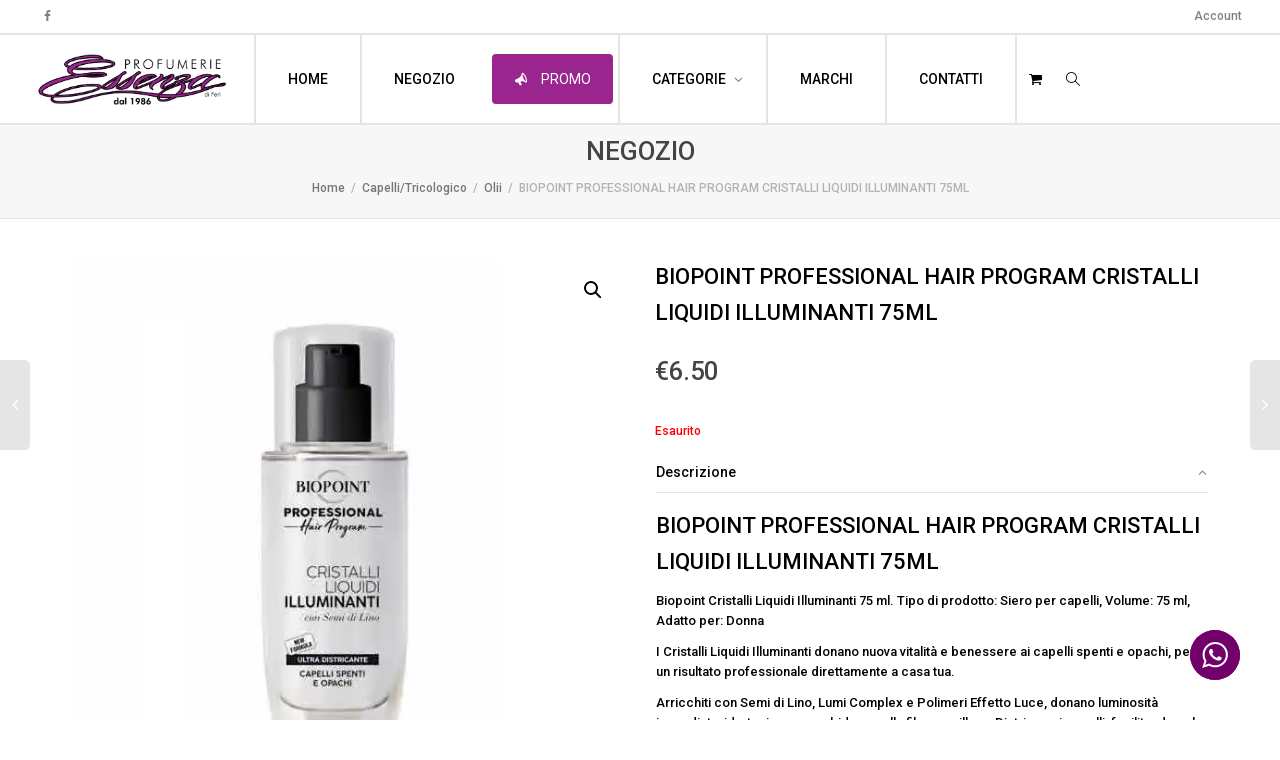

--- FILE ---
content_type: text/html; charset=UTF-8
request_url: https://profumeriaessenza.it/prodotto/biopoint-professional-hair-program-cristalli-liquidi-illuminanti-75ml/
body_size: 22045
content:
<!DOCTYPE html>
<!--[if lt IE 7]>
<html class="no-js lt-ie9 lt-ie8 lt-ie7" lang="it-IT"><![endif]-->
<!--[if IE 7]>
<html class="no-js lt-ie9 lt-ie8" lang="it-IT"><![endif]-->
<!--[if IE 8]>
<html class="no-js lt-ie9" lang="it-IT"><![endif]-->
<!--[if IE 9]>
<html class="no-js lt-ie10" lang="it-IT"><![endif]-->
<!--[if gt IE 9]><!-->
<html class="no-js" lang="it-IT">
<!--<![endif]-->
<head>
	<meta http-equiv="X-UA-Compatible" content="IE=9; IE=8; IE=7; IE=EDGE"/>
	<meta charset="UTF-8">
	<meta name="viewport" content="width=device-width, initial-scale=1.0">
	<link rel="profile" href="http://gmpg.org/xfn/11">
	<link rel="pingback" href="https://profumeriaessenza.it/xmlrpc.php">

	<!-- Fav and touch icons -->
			<link rel="shortcut icon" href="https://profumeriaessenza.it/wp-content/uploads/2020/05/faviconbianca.png">
				<link rel="apple-touch-icon-precomposed" href="https://profumeriaessenza.it/wp-content/uploads/2020/05/logo-essenzanew.png">
				<link rel="apple-touch-icon-precomposed" sizes="72x72" href="https://profumeriaessenza.it/wp-content/uploads/2020/05/logo-essenzanew.png">
				<link rel="apple-touch-icon-precomposed" sizes="114x114" href="https://profumeriaessenza.it/wp-content/uploads/2020/05/logo-essenzanew.png">
				<link rel="apple-touch-icon-precomposed" sizes="144x144" href="https://profumeriaessenza.it/wp-content/uploads/2020/05/logo-essenzanew.png">
	
	<!-- HTML5 shim, for IE6-8 support of HTML5 elements -->
	<!--[if lt IE 9]>
	<script src="https://profumeriaessenza.it/wp-content/themes/kleo/assets/js/html5shiv.js"></script>
	<![endif]-->

	<!--[if IE 7]>
	<link rel="stylesheet" href="https://profumeriaessenza.it/wp-content/themes/kleo/assets/css/fontello-ie7.css">
	<![endif]-->

	
	<meta name='robots' content='index, follow, max-image-preview:large, max-snippet:-1, max-video-preview:-1' />
	<style>img:is([sizes="auto" i], [sizes^="auto," i]) { contain-intrinsic-size: 3000px 1500px }</style>
	
	<!-- This site is optimized with the Yoast SEO plugin v25.7 - https://yoast.com/wordpress/plugins/seo/ -->
	<title>BIOPOINT PROFESSIONAL HAIR PROGRAM CRISTALLI LIQUIDI ILLUMINANTI 75ML | Profumeria Essenza</title>
	<link rel="canonical" href="https://profumeriaessenza.it/prodotto/biopoint-professional-hair-program-cristalli-liquidi-illuminanti-75ml/" />
	<meta property="og:locale" content="it_IT" />
	<meta property="og:type" content="article" />
	<meta property="og:title" content="BIOPOINT PROFESSIONAL HAIR PROGRAM CRISTALLI LIQUIDI ILLUMINANTI 75ML | Profumeria Essenza" />
	<meta property="og:description" content="BIOPOINT PROFESSIONAL HAIR PROGRAM CRISTALLI LIQUIDI ILLUMINANTI 75ML Biopoint Cristalli Liquidi Illuminanti 75 ml. Tipo di prodotto: Siero per capelli, Volume: 75 ml, Adatto per: Donna I Cristalli Liquidi Illuminanti donano nuova vitalità e benessere ai capelli spenti e opachi, per un risultato professionale direttamente a casa tua. Arricchiti con Semi di Lino, Lumi Complex e Polimeri Effetto Luce, donano [&hellip;]" />
	<meta property="og:url" content="https://profumeriaessenza.it/prodotto/biopoint-professional-hair-program-cristalli-liquidi-illuminanti-75ml/" />
	<meta property="og:site_name" content="Profumeria Essenza" />
	<meta property="article:publisher" content="https://www.facebook.com/Essenza-Profumerie-Veglie-Feri-127948347821727/" />
	<meta property="article:modified_time" content="2025-05-28T07:16:54+00:00" />
	<meta property="og:image" content="https://profumeriaessenza.it/wp-content/uploads/2024/06/BIOPOINT-PROFESSIONAL-HAIR-PROGRAM-CRISTALLI-LIQUIDI-ILLUMINANTI-75ML.webp" />
	<meta property="og:image:width" content="600" />
	<meta property="og:image:height" content="600" />
	<meta property="og:image:type" content="image/webp" />
	<meta name="twitter:card" content="summary_large_image" />
	<meta name="twitter:label1" content="Tempo di lettura stimato" />
	<meta name="twitter:data1" content="1 minuto" />
	<script type="application/ld+json" class="yoast-schema-graph">{"@context":"https://schema.org","@graph":[{"@type":"WebPage","@id":"https://profumeriaessenza.it/prodotto/biopoint-professional-hair-program-cristalli-liquidi-illuminanti-75ml/","url":"https://profumeriaessenza.it/prodotto/biopoint-professional-hair-program-cristalli-liquidi-illuminanti-75ml/","name":"BIOPOINT PROFESSIONAL HAIR PROGRAM CRISTALLI LIQUIDI ILLUMINANTI 75ML | Profumeria Essenza","isPartOf":{"@id":"https://profumeriaessenza.it/#website"},"primaryImageOfPage":{"@id":"https://profumeriaessenza.it/prodotto/biopoint-professional-hair-program-cristalli-liquidi-illuminanti-75ml/#primaryimage"},"image":{"@id":"https://profumeriaessenza.it/prodotto/biopoint-professional-hair-program-cristalli-liquidi-illuminanti-75ml/#primaryimage"},"thumbnailUrl":"https://profumeriaessenza.it/wp-content/uploads/2024/06/BIOPOINT-PROFESSIONAL-HAIR-PROGRAM-CRISTALLI-LIQUIDI-ILLUMINANTI-75ML.webp","datePublished":"2024-06-17T09:26:24+00:00","dateModified":"2025-05-28T07:16:54+00:00","breadcrumb":{"@id":"https://profumeriaessenza.it/prodotto/biopoint-professional-hair-program-cristalli-liquidi-illuminanti-75ml/#breadcrumb"},"inLanguage":"it-IT","potentialAction":[{"@type":"ReadAction","target":["https://profumeriaessenza.it/prodotto/biopoint-professional-hair-program-cristalli-liquidi-illuminanti-75ml/"]}]},{"@type":"ImageObject","inLanguage":"it-IT","@id":"https://profumeriaessenza.it/prodotto/biopoint-professional-hair-program-cristalli-liquidi-illuminanti-75ml/#primaryimage","url":"https://profumeriaessenza.it/wp-content/uploads/2024/06/BIOPOINT-PROFESSIONAL-HAIR-PROGRAM-CRISTALLI-LIQUIDI-ILLUMINANTI-75ML.webp","contentUrl":"https://profumeriaessenza.it/wp-content/uploads/2024/06/BIOPOINT-PROFESSIONAL-HAIR-PROGRAM-CRISTALLI-LIQUIDI-ILLUMINANTI-75ML.webp","width":600,"height":600},{"@type":"BreadcrumbList","@id":"https://profumeriaessenza.it/prodotto/biopoint-professional-hair-program-cristalli-liquidi-illuminanti-75ml/#breadcrumb","itemListElement":[{"@type":"ListItem","position":1,"name":"Home","item":"https://profumeriaessenza.it/"},{"@type":"ListItem","position":2,"name":"NEGOZIO","item":"https://profumeriaessenza.it/negozio/"},{"@type":"ListItem","position":3,"name":"BIOPOINT PROFESSIONAL HAIR PROGRAM CRISTALLI LIQUIDI ILLUMINANTI 75ML"}]},{"@type":"WebSite","@id":"https://profumeriaessenza.it/#website","url":"https://profumeriaessenza.it/","name":"Profumeria Essenza","description":"I migliori profumi e cosmetici direttamente a casa tua!","publisher":{"@id":"https://profumeriaessenza.it/#organization"},"potentialAction":[{"@type":"SearchAction","target":{"@type":"EntryPoint","urlTemplate":"https://profumeriaessenza.it/?s={search_term_string}"},"query-input":{"@type":"PropertyValueSpecification","valueRequired":true,"valueName":"search_term_string"}}],"inLanguage":"it-IT"},{"@type":"Organization","@id":"https://profumeriaessenza.it/#organization","name":"Profumeria Essenza Sas","url":"https://profumeriaessenza.it/","logo":{"@type":"ImageObject","inLanguage":"it-IT","@id":"https://profumeriaessenza.it/#/schema/logo/image/","url":"https://profumeriaessenza.it/wp-content/uploads/2020/04/ESSENZA.jpg","contentUrl":"https://profumeriaessenza.it/wp-content/uploads/2020/04/ESSENZA.jpg","width":500,"height":199,"caption":"Profumeria Essenza Sas"},"image":{"@id":"https://profumeriaessenza.it/#/schema/logo/image/"},"sameAs":["https://www.facebook.com/Essenza-Profumerie-Veglie-Feri-127948347821727/"]}]}</script>
	<!-- / Yoast SEO plugin. -->


<link rel='dns-prefetch' href='//www.googletagmanager.com' />
<link rel='dns-prefetch' href='//fonts.googleapis.com' />
<link rel="alternate" type="application/rss+xml" title="Profumeria Essenza &raquo; Feed" href="https://profumeriaessenza.it/feed/" />
<link rel="alternate" type="application/rss+xml" title="Profumeria Essenza &raquo; Feed dei commenti" href="https://profumeriaessenza.it/comments/feed/" />
<link rel="alternate" type="application/rss+xml" title="Profumeria Essenza &raquo; BIOPOINT PROFESSIONAL HAIR PROGRAM CRISTALLI LIQUIDI ILLUMINANTI 75ML Feed dei commenti" href="https://profumeriaessenza.it/prodotto/biopoint-professional-hair-program-cristalli-liquidi-illuminanti-75ml/feed/" />
<link rel='stylesheet' id='ht_ctc_main_css-css' href='https://profumeriaessenza.it/wp-content/plugins/click-to-chat-for-whatsapp/new/inc/assets/css/main.css' type='text/css' media='all' />
<link rel='stylesheet' id='wp-block-library-css' href='https://profumeriaessenza.it/wp-includes/css/dist/block-library/style.min.css' type='text/css' media='all' />
<style id='classic-theme-styles-inline-css' type='text/css'>
/*! This file is auto-generated */
.wp-block-button__link{color:#fff;background-color:#32373c;border-radius:9999px;box-shadow:none;text-decoration:none;padding:calc(.667em + 2px) calc(1.333em + 2px);font-size:1.125em}.wp-block-file__button{background:#32373c;color:#fff;text-decoration:none}
</style>
<style id='global-styles-inline-css' type='text/css'>
:root{--wp--preset--aspect-ratio--square: 1;--wp--preset--aspect-ratio--4-3: 4/3;--wp--preset--aspect-ratio--3-4: 3/4;--wp--preset--aspect-ratio--3-2: 3/2;--wp--preset--aspect-ratio--2-3: 2/3;--wp--preset--aspect-ratio--16-9: 16/9;--wp--preset--aspect-ratio--9-16: 9/16;--wp--preset--color--black: #000000;--wp--preset--color--cyan-bluish-gray: #abb8c3;--wp--preset--color--white: #ffffff;--wp--preset--color--pale-pink: #f78da7;--wp--preset--color--vivid-red: #cf2e2e;--wp--preset--color--luminous-vivid-orange: #ff6900;--wp--preset--color--luminous-vivid-amber: #fcb900;--wp--preset--color--light-green-cyan: #7bdcb5;--wp--preset--color--vivid-green-cyan: #00d084;--wp--preset--color--pale-cyan-blue: #8ed1fc;--wp--preset--color--vivid-cyan-blue: #0693e3;--wp--preset--color--vivid-purple: #9b51e0;--wp--preset--gradient--vivid-cyan-blue-to-vivid-purple: linear-gradient(135deg,rgba(6,147,227,1) 0%,rgb(155,81,224) 100%);--wp--preset--gradient--light-green-cyan-to-vivid-green-cyan: linear-gradient(135deg,rgb(122,220,180) 0%,rgb(0,208,130) 100%);--wp--preset--gradient--luminous-vivid-amber-to-luminous-vivid-orange: linear-gradient(135deg,rgba(252,185,0,1) 0%,rgba(255,105,0,1) 100%);--wp--preset--gradient--luminous-vivid-orange-to-vivid-red: linear-gradient(135deg,rgba(255,105,0,1) 0%,rgb(207,46,46) 100%);--wp--preset--gradient--very-light-gray-to-cyan-bluish-gray: linear-gradient(135deg,rgb(238,238,238) 0%,rgb(169,184,195) 100%);--wp--preset--gradient--cool-to-warm-spectrum: linear-gradient(135deg,rgb(74,234,220) 0%,rgb(151,120,209) 20%,rgb(207,42,186) 40%,rgb(238,44,130) 60%,rgb(251,105,98) 80%,rgb(254,248,76) 100%);--wp--preset--gradient--blush-light-purple: linear-gradient(135deg,rgb(255,206,236) 0%,rgb(152,150,240) 100%);--wp--preset--gradient--blush-bordeaux: linear-gradient(135deg,rgb(254,205,165) 0%,rgb(254,45,45) 50%,rgb(107,0,62) 100%);--wp--preset--gradient--luminous-dusk: linear-gradient(135deg,rgb(255,203,112) 0%,rgb(199,81,192) 50%,rgb(65,88,208) 100%);--wp--preset--gradient--pale-ocean: linear-gradient(135deg,rgb(255,245,203) 0%,rgb(182,227,212) 50%,rgb(51,167,181) 100%);--wp--preset--gradient--electric-grass: linear-gradient(135deg,rgb(202,248,128) 0%,rgb(113,206,126) 100%);--wp--preset--gradient--midnight: linear-gradient(135deg,rgb(2,3,129) 0%,rgb(40,116,252) 100%);--wp--preset--font-size--small: 13px;--wp--preset--font-size--medium: 20px;--wp--preset--font-size--large: 36px;--wp--preset--font-size--x-large: 42px;--wp--preset--spacing--20: 0.44rem;--wp--preset--spacing--30: 0.67rem;--wp--preset--spacing--40: 1rem;--wp--preset--spacing--50: 1.5rem;--wp--preset--spacing--60: 2.25rem;--wp--preset--spacing--70: 3.38rem;--wp--preset--spacing--80: 5.06rem;--wp--preset--shadow--natural: 6px 6px 9px rgba(0, 0, 0, 0.2);--wp--preset--shadow--deep: 12px 12px 50px rgba(0, 0, 0, 0.4);--wp--preset--shadow--sharp: 6px 6px 0px rgba(0, 0, 0, 0.2);--wp--preset--shadow--outlined: 6px 6px 0px -3px rgba(255, 255, 255, 1), 6px 6px rgba(0, 0, 0, 1);--wp--preset--shadow--crisp: 6px 6px 0px rgba(0, 0, 0, 1);}:where(.is-layout-flex){gap: 0.5em;}:where(.is-layout-grid){gap: 0.5em;}body .is-layout-flex{display: flex;}.is-layout-flex{flex-wrap: wrap;align-items: center;}.is-layout-flex > :is(*, div){margin: 0;}body .is-layout-grid{display: grid;}.is-layout-grid > :is(*, div){margin: 0;}:where(.wp-block-columns.is-layout-flex){gap: 2em;}:where(.wp-block-columns.is-layout-grid){gap: 2em;}:where(.wp-block-post-template.is-layout-flex){gap: 1.25em;}:where(.wp-block-post-template.is-layout-grid){gap: 1.25em;}.has-black-color{color: var(--wp--preset--color--black) !important;}.has-cyan-bluish-gray-color{color: var(--wp--preset--color--cyan-bluish-gray) !important;}.has-white-color{color: var(--wp--preset--color--white) !important;}.has-pale-pink-color{color: var(--wp--preset--color--pale-pink) !important;}.has-vivid-red-color{color: var(--wp--preset--color--vivid-red) !important;}.has-luminous-vivid-orange-color{color: var(--wp--preset--color--luminous-vivid-orange) !important;}.has-luminous-vivid-amber-color{color: var(--wp--preset--color--luminous-vivid-amber) !important;}.has-light-green-cyan-color{color: var(--wp--preset--color--light-green-cyan) !important;}.has-vivid-green-cyan-color{color: var(--wp--preset--color--vivid-green-cyan) !important;}.has-pale-cyan-blue-color{color: var(--wp--preset--color--pale-cyan-blue) !important;}.has-vivid-cyan-blue-color{color: var(--wp--preset--color--vivid-cyan-blue) !important;}.has-vivid-purple-color{color: var(--wp--preset--color--vivid-purple) !important;}.has-black-background-color{background-color: var(--wp--preset--color--black) !important;}.has-cyan-bluish-gray-background-color{background-color: var(--wp--preset--color--cyan-bluish-gray) !important;}.has-white-background-color{background-color: var(--wp--preset--color--white) !important;}.has-pale-pink-background-color{background-color: var(--wp--preset--color--pale-pink) !important;}.has-vivid-red-background-color{background-color: var(--wp--preset--color--vivid-red) !important;}.has-luminous-vivid-orange-background-color{background-color: var(--wp--preset--color--luminous-vivid-orange) !important;}.has-luminous-vivid-amber-background-color{background-color: var(--wp--preset--color--luminous-vivid-amber) !important;}.has-light-green-cyan-background-color{background-color: var(--wp--preset--color--light-green-cyan) !important;}.has-vivid-green-cyan-background-color{background-color: var(--wp--preset--color--vivid-green-cyan) !important;}.has-pale-cyan-blue-background-color{background-color: var(--wp--preset--color--pale-cyan-blue) !important;}.has-vivid-cyan-blue-background-color{background-color: var(--wp--preset--color--vivid-cyan-blue) !important;}.has-vivid-purple-background-color{background-color: var(--wp--preset--color--vivid-purple) !important;}.has-black-border-color{border-color: var(--wp--preset--color--black) !important;}.has-cyan-bluish-gray-border-color{border-color: var(--wp--preset--color--cyan-bluish-gray) !important;}.has-white-border-color{border-color: var(--wp--preset--color--white) !important;}.has-pale-pink-border-color{border-color: var(--wp--preset--color--pale-pink) !important;}.has-vivid-red-border-color{border-color: var(--wp--preset--color--vivid-red) !important;}.has-luminous-vivid-orange-border-color{border-color: var(--wp--preset--color--luminous-vivid-orange) !important;}.has-luminous-vivid-amber-border-color{border-color: var(--wp--preset--color--luminous-vivid-amber) !important;}.has-light-green-cyan-border-color{border-color: var(--wp--preset--color--light-green-cyan) !important;}.has-vivid-green-cyan-border-color{border-color: var(--wp--preset--color--vivid-green-cyan) !important;}.has-pale-cyan-blue-border-color{border-color: var(--wp--preset--color--pale-cyan-blue) !important;}.has-vivid-cyan-blue-border-color{border-color: var(--wp--preset--color--vivid-cyan-blue) !important;}.has-vivid-purple-border-color{border-color: var(--wp--preset--color--vivid-purple) !important;}.has-vivid-cyan-blue-to-vivid-purple-gradient-background{background: var(--wp--preset--gradient--vivid-cyan-blue-to-vivid-purple) !important;}.has-light-green-cyan-to-vivid-green-cyan-gradient-background{background: var(--wp--preset--gradient--light-green-cyan-to-vivid-green-cyan) !important;}.has-luminous-vivid-amber-to-luminous-vivid-orange-gradient-background{background: var(--wp--preset--gradient--luminous-vivid-amber-to-luminous-vivid-orange) !important;}.has-luminous-vivid-orange-to-vivid-red-gradient-background{background: var(--wp--preset--gradient--luminous-vivid-orange-to-vivid-red) !important;}.has-very-light-gray-to-cyan-bluish-gray-gradient-background{background: var(--wp--preset--gradient--very-light-gray-to-cyan-bluish-gray) !important;}.has-cool-to-warm-spectrum-gradient-background{background: var(--wp--preset--gradient--cool-to-warm-spectrum) !important;}.has-blush-light-purple-gradient-background{background: var(--wp--preset--gradient--blush-light-purple) !important;}.has-blush-bordeaux-gradient-background{background: var(--wp--preset--gradient--blush-bordeaux) !important;}.has-luminous-dusk-gradient-background{background: var(--wp--preset--gradient--luminous-dusk) !important;}.has-pale-ocean-gradient-background{background: var(--wp--preset--gradient--pale-ocean) !important;}.has-electric-grass-gradient-background{background: var(--wp--preset--gradient--electric-grass) !important;}.has-midnight-gradient-background{background: var(--wp--preset--gradient--midnight) !important;}.has-small-font-size{font-size: var(--wp--preset--font-size--small) !important;}.has-medium-font-size{font-size: var(--wp--preset--font-size--medium) !important;}.has-large-font-size{font-size: var(--wp--preset--font-size--large) !important;}.has-x-large-font-size{font-size: var(--wp--preset--font-size--x-large) !important;}
:where(.wp-block-post-template.is-layout-flex){gap: 1.25em;}:where(.wp-block-post-template.is-layout-grid){gap: 1.25em;}
:where(.wp-block-columns.is-layout-flex){gap: 2em;}:where(.wp-block-columns.is-layout-grid){gap: 2em;}
:root :where(.wp-block-pullquote){font-size: 1.5em;line-height: 1.6;}
</style>
<link rel='stylesheet' id='cs-remove-version-number-from-css-js-css' href='https://profumeriaessenza.it/wp-content/plugins/cs-remove-version-number-from-css-js/public/css/cs-remove-version-number-from-css-js-public.css' type='text/css' media='all' />
<link rel='stylesheet' id='photoswipe-css' href='https://profumeriaessenza.it/wp-content/plugins/woocommerce/assets/css/photoswipe/photoswipe.min.css' type='text/css' media='all' />
<link rel='stylesheet' id='photoswipe-default-skin-css' href='https://profumeriaessenza.it/wp-content/plugins/woocommerce/assets/css/photoswipe/default-skin/default-skin.min.css' type='text/css' media='all' />
<style id='woocommerce-inline-inline-css' type='text/css'>
.woocommerce form .form-row .required { visibility: visible; }
</style>
<link rel='stylesheet' id='netsgroup-wc-igfs-css' href='https://profumeriaessenza.it/wp-content/plugins/netsgroup-woocommerce-igfs-2.0.0.0/public/css/netsgroup-wc-igfs-public.css' type='text/css' media='all' />
<link rel='stylesheet' id='brands-styles-css' href='https://profumeriaessenza.it/wp-content/plugins/woocommerce/assets/css/brands.css' type='text/css' media='all' />
<link rel='stylesheet' id='bootstrap-css' href='https://profumeriaessenza.it/wp-content/themes/kleo/assets/css/bootstrap.min.css' type='text/css' media='all' />
<link rel='stylesheet' id='kleo-app-css' href='https://profumeriaessenza.it/wp-content/themes/kleo/assets/css/app.min.css' type='text/css' media='all' />
<link rel='stylesheet' id='magnific-popup-css' href='https://profumeriaessenza.it/wp-content/themes/kleo/assets/js/plugins/magnific-popup/magnific.css' type='text/css' media='all' />
<link rel='stylesheet' id='kleo-fonts-css' href='https://profumeriaessenza.it/wp-content/themes/kleo/assets/css/fontello.css' type='text/css' media='all' />
<link rel='stylesheet' id='mediaelement-css' href='https://profumeriaessenza.it/wp-includes/js/mediaelement/mediaelementplayer-legacy.min.css' type='text/css' media='all' />
<link rel='stylesheet' id='kleo-google-fonts-css' href='//fonts.googleapis.com/css?family=Roboto%3A500%2C400' type='text/css' media='all' />
<link rel='stylesheet' id='pwb-styles-frontend-css' href='https://profumeriaessenza.it/wp-content/plugins/perfect-woocommerce-brands/build/frontend/css/style.css' type='text/css' media='all' />
<link rel='stylesheet' id='kleo-woocommerce-css' href='https://profumeriaessenza.it/wp-content/themes/kleo/woocommerce/assets/css/woocommerce.min.css' type='text/css' media='all' />
<link rel='stylesheet' id='kleo-colors-css' href='https://profumeriaessenza.it/wp-content/uploads/custom_styles/dynamic.css' type='text/css' media='all' />
<link rel='stylesheet' id='kleo-plugins-css' href='https://profumeriaessenza.it/wp-content/themes/kleo/assets/css/plugins.min.css' type='text/css' media='all' />
<link rel='stylesheet' id='kleo-style-css' href='https://profumeriaessenza.it/wp-content/themes/kleo-child/style.css' type='text/css' media='all' />
<script type="text/javascript" id="woocommerce-google-analytics-integration-gtag-js-after">
/* <![CDATA[ */
/* Google Analytics for WooCommerce (gtag.js) */
					window.dataLayer = window.dataLayer || [];
					function gtag(){dataLayer.push(arguments);}
					// Set up default consent state.
					for ( const mode of [{"analytics_storage":"denied","ad_storage":"denied","ad_user_data":"denied","ad_personalization":"denied","region":["AT","BE","BG","HR","CY","CZ","DK","EE","FI","FR","DE","GR","HU","IS","IE","IT","LV","LI","LT","LU","MT","NL","NO","PL","PT","RO","SK","SI","ES","SE","GB","CH"]}] || [] ) {
						gtag( "consent", "default", { "wait_for_update": 500, ...mode } );
					}
					gtag("js", new Date());
					gtag("set", "developer_id.dOGY3NW", true);
					gtag("config", "G-ZY19FBBMCT", {"track_404":true,"allow_google_signals":true,"logged_in":false,"linker":{"domains":[],"allow_incoming":false},"custom_map":{"dimension1":"logged_in"}});
/* ]]> */
</script>
<script type="text/javascript" src="https://profumeriaessenza.it/wp-includes/js/jquery/jquery.min.js" id="jquery-core-js"></script>
<script type="text/javascript" src="https://profumeriaessenza.it/wp-includes/js/jquery/jquery-migrate.min.js" id="jquery-migrate-js"></script>
<script type="text/javascript" src="https://profumeriaessenza.it/wp-content/plugins/cs-remove-version-number-from-css-js/public/js/cs-remove-version-number-from-css-js-public.js" id="cs-remove-version-number-from-css-js-js"></script>
<script type="text/javascript" src="https://profumeriaessenza.it/wp-content/plugins/woocommerce/assets/js/jquery-blockui/jquery.blockUI.min.js" id="jquery-blockui-js" data-wp-strategy="defer"></script>
<script type="text/javascript" id="wc-add-to-cart-js-extra">
/* <![CDATA[ */
var wc_add_to_cart_params = {"ajax_url":"\/wp-admin\/admin-ajax.php","wc_ajax_url":"\/?wc-ajax=%%endpoint%%","i18n_view_cart":"Visualizza carrello","cart_url":"https:\/\/profumeriaessenza.it\/carrello\/","is_cart":"","cart_redirect_after_add":"no"};
/* ]]> */
</script>
<script type="text/javascript" src="https://profumeriaessenza.it/wp-content/plugins/woocommerce/assets/js/frontend/add-to-cart.min.js" id="wc-add-to-cart-js" data-wp-strategy="defer"></script>
<script type="text/javascript" src="https://profumeriaessenza.it/wp-content/plugins/woocommerce/assets/js/zoom/jquery.zoom.min.js" id="zoom-js" defer="defer" data-wp-strategy="defer"></script>
<script type="text/javascript" src="https://profumeriaessenza.it/wp-content/plugins/woocommerce/assets/js/photoswipe/photoswipe.min.js" id="photoswipe-js" defer="defer" data-wp-strategy="defer"></script>
<script type="text/javascript" src="https://profumeriaessenza.it/wp-content/plugins/woocommerce/assets/js/photoswipe/photoswipe-ui-default.min.js" id="photoswipe-ui-default-js" defer="defer" data-wp-strategy="defer"></script>
<script type="text/javascript" id="wc-single-product-js-extra">
/* <![CDATA[ */
var wc_single_product_params = {"i18n_required_rating_text":"Seleziona una valutazione","i18n_rating_options":["1 stella su 5","2 stelle su 5","3 stelle su 5","4 stelle su 5","5 stelle su 5"],"i18n_product_gallery_trigger_text":"Visualizza la galleria di immagini a schermo intero","review_rating_required":"yes","flexslider":{"rtl":false,"animation":"slide","smoothHeight":true,"directionNav":false,"controlNav":"thumbnails","slideshow":false,"animationSpeed":500,"animationLoop":false,"allowOneSlide":false},"zoom_enabled":"1","zoom_options":[],"photoswipe_enabled":"1","photoswipe_options":{"shareEl":false,"closeOnScroll":false,"history":false,"hideAnimationDuration":0,"showAnimationDuration":0},"flexslider_enabled":""};
/* ]]> */
</script>
<script type="text/javascript" src="https://profumeriaessenza.it/wp-content/plugins/woocommerce/assets/js/frontend/single-product.min.js" id="wc-single-product-js" defer="defer" data-wp-strategy="defer"></script>
<script type="text/javascript" src="https://profumeriaessenza.it/wp-content/plugins/woocommerce/assets/js/js-cookie/js.cookie.min.js" id="js-cookie-js" defer="defer" data-wp-strategy="defer"></script>
<script type="text/javascript" id="woocommerce-js-extra">
/* <![CDATA[ */
var woocommerce_params = {"ajax_url":"\/wp-admin\/admin-ajax.php","wc_ajax_url":"\/?wc-ajax=%%endpoint%%","i18n_password_show":"Mostra password","i18n_password_hide":"Nascondi password"};
/* ]]> */
</script>
<script type="text/javascript" src="https://profumeriaessenza.it/wp-content/plugins/woocommerce/assets/js/frontend/woocommerce.min.js" id="woocommerce-js" defer="defer" data-wp-strategy="defer"></script>
<script type="text/javascript" src="https://profumeriaessenza.it/wp-content/plugins/js_composer/assets/js/vendors/woocommerce-add-to-cart.js" id="vc_woocommerce-add-to-cart-js-js"></script>
<script type="text/javascript" src="https://profumeriaessenza.it/wp-content/plugins/netsgroup-woocommerce-igfs-2.0.0.0/public/js/netsgroup-wc-igfs-public.js" id="netsgroup-wc-igfs-js"></script>
<script type="text/javascript" src="https://profumeriaessenza.it/wp-content/themes/kleo/assets/js/modernizr.custom.46504.js" id="modernizr-js"></script>
<link rel="https://api.w.org/" href="https://profumeriaessenza.it/wp-json/" /><link rel="alternate" title="JSON" type="application/json" href="https://profumeriaessenza.it/wp-json/wp/v2/product/6450" /><link rel="EditURI" type="application/rsd+xml" title="RSD" href="https://profumeriaessenza.it/xmlrpc.php?rsd" />
<meta name="generator" content="WordPress 6.8.3" />
<meta name="generator" content="WooCommerce 10.1.1" />
<link rel='shortlink' href='https://profumeriaessenza.it/?p=6450' />
<link rel="alternate" title="oEmbed (JSON)" type="application/json+oembed" href="https://profumeriaessenza.it/wp-json/oembed/1.0/embed?url=https%3A%2F%2Fprofumeriaessenza.it%2Fprodotto%2Fbiopoint-professional-hair-program-cristalli-liquidi-illuminanti-75ml%2F" />
<link rel="alternate" title="oEmbed (XML)" type="text/xml+oembed" href="https://profumeriaessenza.it/wp-json/oembed/1.0/embed?url=https%3A%2F%2Fprofumeriaessenza.it%2Fprodotto%2Fbiopoint-professional-hair-program-cristalli-liquidi-illuminanti-75ml%2F&#038;format=xml" />
    <meta name="mobile-web-app-capable" content="yes">
	    <meta name="apple-mobile-web-app-capable" content="yes">
	    <script type="text/javascript">
        /*
		 prevent dom flickering for elements hidden with js
		 */
        "use strict";

        document.documentElement.className += ' js-active ';
        document.documentElement.className += 'ontouchstart' in document.documentElement ? ' kleo-mobile ' : ' kleo-desktop ';

        var prefix = ['-webkit-', '-o-', '-moz-', '-ms-', ""];
        for (var i in prefix) {
            if (prefix[i] + 'transform' in document.documentElement.style) document.documentElement.className += " kleo-transform ";
        }
    </script>
		<noscript><style>.woocommerce-product-gallery{ opacity: 1 !important; }</style></noscript>
	<style type="text/css">.recentcomments a{display:inline !important;padding:0 !important;margin:0 !important;}</style><meta name="generator" content="Powered by WPBakery Page Builder - drag and drop page builder for WordPress."/>

<style>
.widget_tag_cloud a { font-size: small !important; }
</style>
<link rel="icon" href="https://profumeriaessenza.it/wp-content/uploads/2021/02/cropped-favicon-essenza-32x32.jpg" sizes="32x32" />
<link rel="icon" href="https://profumeriaessenza.it/wp-content/uploads/2021/02/cropped-favicon-essenza-192x192.jpg" sizes="192x192" />
<link rel="apple-touch-icon" href="https://profumeriaessenza.it/wp-content/uploads/2021/02/cropped-favicon-essenza-180x180.jpg" />
<meta name="msapplication-TileImage" content="https://profumeriaessenza.it/wp-content/uploads/2021/02/cropped-favicon-essenza-270x270.jpg" />
		<style type="text/css" id="wp-custom-css">
			.vc_btn3.vc_btn3-color-grey.vc_btn3-style-modern {color:#000;
background-color: transparent;
border-color: #000}
.vc_btn3.vc_btn3-color-grey.vc_btn3-style-modern:focus, .vc_btn3.vc_btn3-color-grey.vc_btn3-style-modern:hover {color:#fff ; background-color:#000}

.buttonreverse {color:#fff!important; background-color: transparent;
border-color: #fff!important}


#gform_submit_button_1 {width: 95%;
	text-transform: uppercase;
	border: 0px;
	color: white;
background-color: black ;
padding-top:10px;
padding-bottom: 10px}

#gform_submit_button_2 {width: 95%;
	text-transform: uppercase;
	border: 0px;
	color: white;
background-color: #9a258e;
padding-top:10px;
padding-bottom: 10px}

#gform_submit_button_3 {width: 98%;
	text-transform: uppercase;
	border: 0px;
	color: white;
background-color: #9a258e;
padding-top:10px;
padding-bottom: 10px}


.woocommerce ul.products li.product .price, .woocommerce-page ul.products li.product .price{color: #9a258e}

.main-color span.onsale {background-color: #9a258e}

#menu-item-90 {border-left: solid; border-left-width: 1px; border-left-width: 2px; border-color: #e5e5e5;padding-left: 20px;padding-right:20px}

#menu-item-239 {border-left: solid;border-left-width: 2px; border-color: #e5e5e5;padding-left: 20px;padding-right:20px}

#menu-item-249 {border-left: solid;border-left-width: 2px; border-color: #e5e5e5;padding-left: 20px;padding-right:20px}

#menu-item-255 {border-left: solid;border-left-width: 2px; border-color: #e5e5e5;padding-left: 20px;padding-right:20px}

#menu-item-225 {border-left: solid;border-left-width: 2px; border-color: #e5e5e5;padding-left: 20px;padding-right:20px}

#menu-item-228 {border-left: solid;border-left-width: 2px;border-right:solid; border-right-width: 2px; border-color: #e5e5e5;padding-left: 20px;padding-right:20px}



.header-color.social-header {background-color: #ffffff;
border-width:2px}

.header-color .kleo-main-header {background-color: #ffffff;
border-width:2px}


.woocommerce div.product form.cart .button {text-transform: uppercase;
	border: 0px;
	color: white;
background-color: #9a258e;
padding-top:10px;
padding-bottom: 10px}		</style>
		<noscript><style> .wpb_animate_when_almost_visible { opacity: 1; }</style></noscript></head>


<body class="wp-singular product-template-default single single-product postid-6450 wp-embed-responsive wp-theme-kleo wp-child-theme-kleo-child theme-kleo woocommerce woocommerce-page woocommerce-no-js navbar-full-width footer-bottom wpb-js-composer js-comp-ver-6.4.2 vc_responsive">



<!-- PAGE LAYOUT
================================================ -->
<!--Attributes-->
<div class="kleo-page">

	<!-- HEADER SECTION
	================================================ -->
	
<div id="header" class="header-color">

	<div class="navbar" role="navigation">

		
			<div class="social-header header-color">
				<div class="container">
					<div class="top-bar top-bar-flex">

						
                            <div id="top-social" class="no-padd">
                                <ul class="kleo-social-icons"><li><a target="_blank" href="https://www.facebook.com/Essenza-Profumerie-Veglie-Feri-127948347821727"><i class="icon-facebook"></i><div class="ts-text">Facebook</div></a></li></ul>                            </div>

                        
						<div class="top-menu no-padd top-menu-flex"><ul id="menu-top-bar" class=""><li id="menu-item-179" class="menu-item menu-item-type-custom menu-item-object-custom menu-item-179"><a title="Account" href="#">Account</a></li>
</ul></div>
					</div><!--end top-bar-->
				</div>
			</div>

		
				<div class="kleo-main-header header-extras">
			<div class="container">
				<!-- Brand and toggle get grouped for better mobile display -->
				<div class="navbar-header">
					<div class="kleo-mobile-switch">

												<button type="button" class="navbar-toggle" data-toggle="collapse" data-target=".nav-collapse">
							<span class="sr-only">Toggle navigation</span>
							<span class="icon-bar"></span>
							<span class="icon-bar"></span>
							<span class="icon-bar"></span>
						</button>

					</div>

					<div class="kleo-mobile-icons">

						<a class="cart-contents mheader" href="https://profumeriaessenza.it/carrello/" title="Visualizza carrello"><span class="cart-items"><i class="icon icon-basket-full-alt"></i> </span></a>
					</div>

					<strong class="logo">
						<a href="https://profumeriaessenza.it">

							
								<img id="logo_img" title="Profumeria Essenza" src="https://profumeriaessenza.it/wp-content/uploads/2020/05/logo-essenzanew-e1738660421685.png"
								     alt="Profumeria Essenza">

							
						</a>
					</strong>
				</div>

				

				
				<!-- Collect the nav links, forms, and other content for toggling -->
				<div class="primary-menu collapse navbar-collapse nav-collapse"><ul id="menu-main-menu" class="nav navbar-nav"><li id="menu-item-90" class="menu-item menu-item-type-post_type menu-item-object-page menu-item-home menu-item-90"><a title="HOME" href="https://profumeriaessenza.it/">HOME</a></li>
<li id="menu-item-249" class="menu-item menu-item-type-post_type menu-item-object-page current_page_parent menu-item-249"><a title="NEGOZIO" href="https://profumeriaessenza.it/negozio/">NEGOZIO</a></li>
<li id="menu-item-5517" class="menu-item menu-item-type-post_type menu-item-object-page menu-item-5517"><a title="PROMO" href="https://profumeriaessenza.it/promo/" class=" btn btn-highlight"><i class="icon-megaphone-1"></i> PROMO</a></li>
<li id="menu-item-255" class="menu-item menu-item-type-custom menu-item-object-custom menu-item-has-children menu-item-255 dropdown kleo-megamenu mega-8-cols"><a title="CATEGORIE" class="js-activated">CATEGORIE <span class="caret"></span></a>
<ul role="menu" class="dropdown-menu sub-menu pull-left">
	<li id="menu-item-1985" class="menu-item menu-item-type-taxonomy menu-item-object-product_cat menu-item-has-children menu-item-1985 dropdown-submenu"><a title="Profumi" href="https://profumeriaessenza.it/product-category/profumi/">Profumi <span class="caret"></span></a>
	<ul role="menu" class="dropdown-menu sub-menu">
		<li id="menu-item-2056" class="menu-item menu-item-type-taxonomy menu-item-object-product_cat menu-item-2056"><a title="Uomo" href="https://profumeriaessenza.it/product-category/profumi/uomo-profumi/">Uomo</a></li>
		<li id="menu-item-2057" class="menu-item menu-item-type-taxonomy menu-item-object-product_cat menu-item-2057"><a title="Donna" href="https://profumeriaessenza.it/product-category/profumi/donna-profumi/">Donna</a></li>
		<li id="menu-item-2058" class="menu-item menu-item-type-taxonomy menu-item-object-product_cat menu-item-2058"><a title="Unisex" href="https://profumeriaessenza.it/product-category/profumi/unisex-profumi/">Unisex</a></li>
	</ul>
</li>
	<li id="menu-item-1983" class="menu-item menu-item-type-taxonomy menu-item-object-product_cat current-product-ancestor current-menu-parent current-product-parent menu-item-has-children menu-item-1983 dropdown-submenu"><a title="Capelli/Tricologico" href="https://profumeriaessenza.it/product-category/capelli-tricologico/">Capelli/Tricologico <span class="caret"></span></a>
	<ul role="menu" class="dropdown-menu sub-menu">
		<li id="menu-item-2060" class="menu-item menu-item-type-taxonomy menu-item-object-product_cat menu-item-2060"><a title="Shampoo" href="https://profumeriaessenza.it/product-category/capelli-tricologico/shampoo/">Shampoo</a></li>
		<li id="menu-item-2063" class="menu-item menu-item-type-taxonomy menu-item-object-product_cat menu-item-2063"><a title="Balsamo" href="https://profumeriaessenza.it/product-category/capelli-tricologico/balsamo/">Balsamo</a></li>
		<li id="menu-item-2061" class="menu-item menu-item-type-taxonomy menu-item-object-product_cat menu-item-2061"><a title="Maschere" href="https://profumeriaessenza.it/product-category/capelli-tricologico/maschere/">Maschere</a></li>
		<li id="menu-item-2067" class="menu-item menu-item-type-taxonomy menu-item-object-product_cat current-product-ancestor current-menu-parent current-product-parent menu-item-2067"><a title="Olii" href="https://profumeriaessenza.it/product-category/capelli-tricologico/olii/">Olii</a></li>
		<li id="menu-item-2068" class="menu-item menu-item-type-taxonomy menu-item-object-product_cat menu-item-2068"><a title="Creme" href="https://profumeriaessenza.it/product-category/capelli-tricologico/creme/">Creme</a></li>
		<li id="menu-item-2062" class="menu-item menu-item-type-taxonomy menu-item-object-product_cat current-product-ancestor current-menu-parent current-product-parent menu-item-2062"><a title="Hair Style" href="https://profumeriaessenza.it/product-category/capelli-tricologico/hair-style/">Hair Style</a></li>
		<li id="menu-item-2065" class="menu-item menu-item-type-taxonomy menu-item-object-product_cat menu-item-2065"><a title="Termoprotettore" href="https://profumeriaessenza.it/product-category/capelli-tricologico/termoprotettore/">Termoprotettore</a></li>
		<li id="menu-item-2064" class="menu-item menu-item-type-taxonomy menu-item-object-product_cat menu-item-2064"><a title="Trattamenti" href="https://profumeriaessenza.it/product-category/capelli-tricologico/trattamenti/">Trattamenti</a></li>
		<li id="menu-item-2066" class="menu-item menu-item-type-taxonomy menu-item-object-product_cat menu-item-2066"><a title="Tinture" href="https://profumeriaessenza.it/product-category/capelli-tricologico/tinture/">Tinture</a></li>
	</ul>
</li>
	<li id="menu-item-1986" class="menu-item menu-item-type-taxonomy menu-item-object-product_cat menu-item-has-children menu-item-1986 dropdown-submenu"><a title="Make Up" href="https://profumeriaessenza.it/product-category/make-up/">Make Up <span class="caret"></span></a>
	<ul role="menu" class="dropdown-menu sub-menu">
		<li id="menu-item-2076" class="menu-item menu-item-type-taxonomy menu-item-object-product_cat menu-item-2076"><a title="Labbra" href="https://profumeriaessenza.it/product-category/make-up/labbra/">Labbra</a></li>
		<li id="menu-item-2071" class="menu-item menu-item-type-taxonomy menu-item-object-product_cat menu-item-2071"><a title="Occhi" href="https://profumeriaessenza.it/product-category/make-up/occhi/">Occhi</a></li>
		<li id="menu-item-2077" class="menu-item menu-item-type-taxonomy menu-item-object-product_cat menu-item-2077"><a title="Mani" href="https://profumeriaessenza.it/product-category/make-up/mani-make-up/">Mani</a></li>
	</ul>
</li>
	<li id="menu-item-260" class="menu-item menu-item-type-taxonomy menu-item-object-product_cat menu-item-has-children menu-item-260 dropdown-submenu"><a title="Cosmesi" href="https://profumeriaessenza.it/product-category/cosmesi/">Cosmesi <span class="caret"></span></a>
	<ul role="menu" class="dropdown-menu sub-menu">
		<li id="menu-item-2070" class="menu-item menu-item-type-taxonomy menu-item-object-product_cat menu-item-2070"><a title="Viso" href="https://profumeriaessenza.it/product-category/cosmesi/viso/">Viso</a></li>
		<li id="menu-item-2073" class="menu-item menu-item-type-taxonomy menu-item-object-product_cat menu-item-2073"><a title="Corpo" href="https://profumeriaessenza.it/product-category/cosmesi/corpo/">Corpo</a></li>
		<li id="menu-item-2072" class="menu-item menu-item-type-taxonomy menu-item-object-product_cat menu-item-2072"><a title="Mani" href="https://profumeriaessenza.it/product-category/cosmesi/mani/">Mani</a></li>
	</ul>
</li>
	<li id="menu-item-2074" class="menu-item menu-item-type-taxonomy menu-item-object-product_cat menu-item-has-children menu-item-2074 dropdown-submenu"><a title="Cura Della Barba" href="https://profumeriaessenza.it/product-category/cura-della-barba/">Cura Della Barba <span class="caret"></span></a>
	<ul role="menu" class="dropdown-menu sub-menu">
		<li id="menu-item-2083" class="menu-item menu-item-type-taxonomy menu-item-object-product_cat menu-item-2083"><a title="DopoBarba" href="https://profumeriaessenza.it/product-category/cura-della-barba/dopobarba/">DopoBarba</a></li>
	</ul>
</li>
	<li id="menu-item-1987" class="menu-item menu-item-type-taxonomy menu-item-object-product_cat menu-item-has-children menu-item-1987 dropdown-submenu"><a title="Pelletteria" href="https://profumeriaessenza.it/product-category/pelletteria/">Pelletteria <span class="caret"></span></a>
	<ul role="menu" class="dropdown-menu sub-menu">
		<li id="menu-item-2085" class="menu-item menu-item-type-taxonomy menu-item-object-product_cat menu-item-2085"><a title="Vera Pelle" href="https://profumeriaessenza.it/product-category/pelletteria/vera-pelle/">Vera Pelle</a></li>
		<li id="menu-item-2080" class="menu-item menu-item-type-taxonomy menu-item-object-product_cat menu-item-2080"><a title="Ecopelle" href="https://profumeriaessenza.it/product-category/pelletteria/ecopelle/">Ecopelle</a></li>
		<li id="menu-item-2079" class="menu-item menu-item-type-taxonomy menu-item-object-product_cat menu-item-2079"><a title="Tessuti" href="https://profumeriaessenza.it/product-category/pelletteria/tessuti/">Tessuti</a></li>
		<li id="menu-item-2697" class="menu-item menu-item-type-taxonomy menu-item-object-product_cat menu-item-2697"><a title="Valigeria" href="https://profumeriaessenza.it/product-category/valigeria/">Valigeria</a></li>
	</ul>
</li>
	<li id="menu-item-3119" class="menu-item menu-item-type-taxonomy menu-item-object-product_cat menu-item-3119"><a title="Accessori" href="https://profumeriaessenza.it/product-category/accessori/">Accessori</a></li>
	<li id="menu-item-1984" class="menu-item menu-item-type-taxonomy menu-item-object-product_cat menu-item-1984"><a title="Idee Regalo" href="https://profumeriaessenza.it/product-category/idee-regalo/">Idee Regalo</a></li>
</ul>
</li>
<li id="menu-item-225" class="menu-item menu-item-type-post_type menu-item-object-page menu-item-225"><a title="MARCHI" href="https://profumeriaessenza.it/i-nostri-marchi/">MARCHI</a></li>
<li id="menu-item-228" class="menu-item menu-item-type-post_type menu-item-object-page menu-item-228"><a title="CONTATTI" href="https://profumeriaessenza.it/contatti/">CONTATTI</a></li>
<li class="menu-item kleo-toggle-menu shop-drop"><a class="cart-contents js-activated" href="https://profumeriaessenza.it/carrello/" title="Visualizza carrello"><span class="cart-items"><i class="icon icon-basket-full-alt"></i> </span> <span class="caret"></span></a><ul class="kleo-toggle-submenu"><li><div class="kleo-minicart"><div class="minicart-header">Your shopping bag is empty.</div><div class="minicart-buttons"><a class="btn btn-default kleo-go-shop" href="https://profumeriaessenza.it/negozio/"><span class="text">Go to the shop</span></a></div></div></li></ul></li><li id="nav-menu-item-search" class="menu-item kleo-search-nav">        <a class="search-trigger" href="#"><i class="icon icon-search"></i></a>
        <div class="kleo-search-wrap searchHidden" id="ajax_search_container">
            <form class="form-inline" id="ajax_searchform" action="https://profumeriaessenza.it/"
                  data-context="">
				<input type="hidden" name="post_type[]" value="">                <input name="s" class="ajax_s form-control" autocomplete="off"
                       type="text"
                       value="" placeholder="Start typing to search..."
                       required>
                <span class="kleo-ajax-search-loading"><i class="icon-spin6 animate-spin"></i></span>

            </form>
            <div class="kleo_ajax_results"></div>
        </div>

		</li></ul></div>
				
				

			</div><!--end container-->
		</div>
	</div>

</div><!--end header-->

	<!-- MAIN SECTION
	================================================ -->
	<div id="main">


	<section class='container-wrap main-title alternate-color  main-center-title border-bottom breadcrumbs-container'><div class='container'><span class="page-title">NEGOZIO</span><div class='breadcrumb-extra'><div class="kleo_framework breadcrumb kleo-custom-breadcrumb" itemprop="breadcrumb"><a href="https://profumeriaessenza.it">Home</a><span class="sep"></span><a href="https://profumeriaessenza.it/product-category/capelli-tricologico/">Capelli/Tricologico</a><span class="sep"></span><a href="https://profumeriaessenza.it/product-category/capelli-tricologico/olii/">Olii</a><span class="sep"></span>BIOPOINT PROFESSIONAL HAIR PROGRAM CRISTALLI LIQUIDI ILLUMINANTI 75ML</div><p class="page-info"></p></div></div></section>
<section class="container-wrap main-color">
	<div id="main-container" class="container">
		<div class="row"> 
			<div class="template-page col-sm-12 tpl-no">
				<div class="wrap-content">
					
				
					
			<div class="woocommerce-notices-wrapper"></div>
<div id="product-6450" class="product type-product post-6450 status-publish first outofstock product_cat-capelli-tricologico product_cat-hair-style product_cat-olii product_tag-cristalli-liquidi-illuminanti product_tag-idrata has-post-thumbnail taxable shipping-taxable purchasable product-type-simple">
	<div class="row">
	
		<div class="woocommerce-product-gallery woocommerce-product-gallery--with-images woocommerce-product-gallery--columns-4 images col-sm-6 photoswipe-enabled" data-columns="4">
	<figure class="kleo-images-wrapper woocommerce-product-gallery__wrapper">
		<div data-thumb="https://profumeriaessenza.it/wp-content/uploads/2024/06/BIOPOINT-PROFESSIONAL-HAIR-PROGRAM-CRISTALLI-LIQUIDI-ILLUMINANTI-75ML.webp" class="woocommerce-product-gallery__image">
				<a class="woocommerce-main-image" href="https://profumeriaessenza.it/wp-content/uploads/2024/06/BIOPOINT-PROFESSIONAL-HAIR-PROGRAM-CRISTALLI-LIQUIDI-ILLUMINANTI-75ML.webp"><img width="600" height="600" src="https://profumeriaessenza.it/wp-content/uploads/2024/06/BIOPOINT-PROFESSIONAL-HAIR-PROGRAM-CRISTALLI-LIQUIDI-ILLUMINANTI-75ML.webp" class="attachment-shop_single size-shop_single wp-post-image" alt="" title="BIOPOINT-PROFESSIONAL-HAIR-PROGRAM-CRISTALLI-LIQUIDI-ILLUMINANTI-75ML" data-caption="" data-src="https://profumeriaessenza.it/wp-content/uploads/2024/06/BIOPOINT-PROFESSIONAL-HAIR-PROGRAM-CRISTALLI-LIQUIDI-ILLUMINANTI-75ML.webp" data-large_image="https://profumeriaessenza.it/wp-content/uploads/2024/06/BIOPOINT-PROFESSIONAL-HAIR-PROGRAM-CRISTALLI-LIQUIDI-ILLUMINANTI-75ML.webp" data-large_image_width="600" data-large_image_height="600" decoding="async" fetchpriority="high" /></a></div><div class="woo-main-image-nav"><a class="kleo-woo-prev" href="#"><i class="icon-angle-left"></i></a><a class="kleo-woo-next" href="#"><i class="icon-angle-right"></i></a></div>	</figure>
</div>

		<div class="summary entry-summary col-sm-6">

			<h1 class="product_title entry-title">BIOPOINT PROFESSIONAL HAIR PROGRAM CRISTALLI LIQUIDI ILLUMINANTI 75ML</h1><p class="price"><span class="woocommerce-Price-amount amount"><bdi><span class="woocommerce-Price-currencySymbol">&euro;</span>6.50</bdi></span></p>
<p class="stock out-of-stock">Esaurito</p>

    <div id="accordion-woo" class="panel-group panel-kleo icons-to-right" data-active-tab="1">

		            <div class="panel">
                <div class="panel-heading">
                    <div class="panel-title">
                        <a class="accordion-toggle active" data-toggle="collapse" data-parent="#accordion-woo"
                           href="#description_tab">
							Descrizione                            <span class="icon-closed icon-angle-down  hide"></span>
                            <span class="icon-opened icon-angle-up"></span>
                        </a>
                    </div>
                </div>
                <div id="description_tab" class="panel-collapse in">
                    <div class="panel-body">
						
	<h2>Descrizione</h2>

<h1 class="product_title entry-title"><a href="https://www.laselvaprofumeria.it/shop/biopoint-professional-hair-program-cristalli-liquidi-illuminanti-75ml/">BIOPOINT PROFESSIONAL HAIR PROGRAM CRISTALLI LIQUIDI ILLUMINANTI 75ML</a></h1>
<p>Biopoint Cristalli Liquidi Illuminanti 75 ml. Tipo di prodotto: Siero per capelli, Volume: 75 ml, Adatto per: Donna</p>
<p>I Cristalli Liquidi Illuminanti donano nuova vitalità e benessere ai capelli spenti e opachi, per un risultato professionale direttamente a casa tua.</p>
<p>Arricchiti con Semi di Lino, Lumi Complex e Polimeri Effetto Luce, donano luminosità immediata, idratazione e morbidezza alla fibra capillare. Districano i capelli, facilitandone la piega e senza appesantirli.<br />
Aiutano a proteggere il capello dalle aggressioni esterne e dal calore di phon e piastra. I capelli sono morbidi come il velluto e lucenti.</p>
<p>Cristalli Liquidi Illuminanti 75 ml</p>
<p><b>Caratteristiche</b><br />
Tipo di prodotto: Siero per capelli<br />
Volume: 75 ml<br />
Adatto per tipi di capelli: Capelli spenti<br />
Effetto del trattamento per capelli: Idratante, Protezione, Rivitalizzante, Shine, Setificante<br />
Tipo di dispenser: Flacone a pompa</p>
                    </div>
                </div>
            </div>
		            <div class="panel">
                <div class="panel-heading">
                    <div class="panel-title">
                        <a class="accordion-toggle collapsed" data-toggle="collapse" data-parent="#accordion-woo"
                           href="#pwb_tab_tab">
							Brand                            <span class="icon-closed icon-angle-down "></span>
                            <span class="icon-opened icon-angle-up hide"></span>
                        </a>
                    </div>
                </div>
                <div id="pwb_tab_tab" class="panel-collapse collapse">
                    <div class="panel-body">
						
		<h2>Brand</h2>
									<div id="tab-pwb_tab-content">
					<h3>Biopoint</h3>
																			<span>
								<a href="https://profumeriaessenza.it/brand/biopoint/" title="Biopoint" ><img width="150" height="150" src="https://profumeriaessenza.it/wp-content/uploads/2020/12/biopoint-150x150.jpg" class="attachment-thumbnail size-thumbnail" alt="biopoint logo" /></a>
							</span>
									</div>
								                    </div>
                </div>
            </div>
		            <div class="panel">
                <div class="panel-heading">
                    <div class="panel-title">
                        <a class="accordion-toggle collapsed" data-toggle="collapse" data-parent="#accordion-woo"
                           href="#reviews_tab">
							Recensioni (0)                            <span class="icon-closed icon-angle-down "></span>
                            <span class="icon-opened icon-angle-up hide"></span>
                        </a>
                    </div>
                </div>
                <div id="reviews_tab" class="panel-collapse collapse">
                    <div class="panel-body">
						<div id="reviews" class="woocommerce-Reviews">
	<div id="comments">
		<h2 class="woocommerce-Reviews-title">
			Recensioni		</h2>

					<p class="woocommerce-noreviews">Ancora non ci sono recensioni.</p>
			</div>

			<p class="woocommerce-verification-required">Solamente clienti che hanno effettuato l&#039;accesso ed hanno acquistato questo prodotto possono lasciare una recensione.</p>
	
	<div class="clear"></div>
</div>
                    </div>
                </div>
            </div>
		
		
    </div>

<div class="product_meta">

	
	
		<span class="sku_wrapper">COD: <span class="sku">8052862410833</span></span>

	
	<span class="posted_in">Categorie: <a href="https://profumeriaessenza.it/product-category/capelli-tricologico/" rel="tag">Capelli/Tricologico</a>, <a href="https://profumeriaessenza.it/product-category/capelli-tricologico/hair-style/" rel="tag">Hair Style</a>, <a href="https://profumeriaessenza.it/product-category/capelli-tricologico/olii/" rel="tag">Olii</a></span>
	<span class="tagged_as">Tag: <a href="https://profumeriaessenza.it/product-tag/cristalli-liquidi-illuminanti/" rel="tag">cristalli liquidi illuminanti</a>, <a href="https://profumeriaessenza.it/product-tag/idrata/" rel="tag">idrata</a></span>
	
</div>
<div class="pwb-single-product-brands pwb-clearfix"><a href="https://profumeriaessenza.it/brand/biopoint/" title="Biopoint"><img width="150" height="150" src="https://profumeriaessenza.it/wp-content/uploads/2020/12/biopoint-150x150.jpg" class="attachment-thumbnail size-thumbnail" alt="biopoint logo" decoding="async" srcset="https://profumeriaessenza.it/wp-content/uploads/2020/12/biopoint-150x150.jpg 150w, https://profumeriaessenza.it/wp-content/uploads/2020/12/biopoint-100x100.jpg 100w" sizes="(max-width: 150px) 100vw, 150px" /></a></div>
        <div class="share-links">
            <div class="hr-title hr-full"><abbr>Social share</abbr></div>

			                <span class="kleo-facebook">
                <a href="http://www.facebook.com/sharer.php?u=https://profumeriaessenza.it/prodotto/biopoint-professional-hair-program-cristalli-liquidi-illuminanti-75ml/" class="post_share_facebook"
                   onclick="javascript:window.open(this.href,'', 'menubar=no,toolbar=no,resizable=yes,scrollbars=yes,height=220,width=600');return false;">
                    <i class="icon-facebook"></i>
                </a>
            </span>
			
			                <span class="kleo-twitter">
                <a href="https://twitter.com/share?url=https://profumeriaessenza.it/prodotto/biopoint-professional-hair-program-cristalli-liquidi-illuminanti-75ml/" class="post_share_twitter"
                   onclick="javascript:window.open(this.href,'', 'menubar=no,toolbar=no,resizable=yes,scrollbars=yes,height=260,width=600');return false;">
                    <i class="icon-twitter"></i>
                </a>
            </span>
			
			                <span class="kleo-googleplus">
                <a href="https://plus.google.com/share?url=https://profumeriaessenza.it/prodotto/biopoint-professional-hair-program-cristalli-liquidi-illuminanti-75ml/"
                   onclick="javascript:window.open(this.href,'', 'menubar=no,toolbar=no,resizable=yes,scrollbars=yes,height=600,width=600');return false;">
                    <i class="icon-gplus"></i>
                </a>
            </span>
			
			
			
			                <span class="kleo-whatsapp visible-xs-inline visible-sm-inline">
                <a href="whatsapp://send?text=https://profumeriaessenza.it/prodotto/biopoint-professional-hair-program-cristalli-liquidi-illuminanti-75ml/" data-action="share/whatsapp/share">
                    <i class="icon-whatsapp"></i>
                </a>
            </span>
			
			                <span class="kleo-mail">
                <a href="mailto:?subject=BIOPOINT PROFESSIONAL HAIR PROGRAM CRISTALLI LIQUIDI ILLUMINANTI 75ML&body=https://profumeriaessenza.it/prodotto/biopoint-professional-hair-program-cristalli-liquidi-illuminanti-75ml/"
                   class="post_share_email">
                    <i class="icon-mail"></i>
                </a>
            </span>
			        </div>

		
		</div><!-- .summary -->
	
	</div>

	
	<div class="related products kleo-shop-3">

		            <div class="hr-title hr-full"><abbr>Prodotti correlati</abbr></div>
		
		<ul class="products columns-3">

		
			<li class="animated animate-when-almost-visible el-appear product type-product post-6559 status-publish first instock product_cat-capelli-tricologico product_cat-shampoo product_cat-trattamenti product_tag-anti-caduta-donna has-post-thumbnail taxable shipping-taxable purchasable product-type-simple">
	<div class="product-loop-inner">
		<figure class="product-transition-single">
			
			<a href="https://profumeriaessenza.it/prodotto/biopoint-dermocare-shampoo-anticaduta-capelli-fragili-speciale-donna/">

				<div class="kleo-woo-image kleo-woo-front-image"><img width="490" height="490" src="https://profumeriaessenza.it/wp-content/uploads/2024/08/84264-biopoint-dermocare-shampoo-anticaduta-capelli-fragili-speciale-donna-30685-8052862410604.png" class="attachment-woocommerce_thumbnail size-woocommerce_thumbnail" alt="BIOPOINT DERMOCARE Shampoo Anticaduta Capelli Fragili Speciale Donna" decoding="async" loading="lazy" srcset="https://profumeriaessenza.it/wp-content/uploads/2024/08/84264-biopoint-dermocare-shampoo-anticaduta-capelli-fragili-speciale-donna-30685-8052862410604.png 490w, https://profumeriaessenza.it/wp-content/uploads/2024/08/84264-biopoint-dermocare-shampoo-anticaduta-capelli-fragili-speciale-donna-30685-8052862410604-300x300.png 300w, https://profumeriaessenza.it/wp-content/uploads/2024/08/84264-biopoint-dermocare-shampoo-anticaduta-capelli-fragili-speciale-donna-30685-8052862410604-480x480.png 480w, https://profumeriaessenza.it/wp-content/uploads/2024/08/84264-biopoint-dermocare-shampoo-anticaduta-capelli-fragili-speciale-donna-30685-8052862410604-100x100.png 100w, https://profumeriaessenza.it/wp-content/uploads/2024/08/84264-biopoint-dermocare-shampoo-anticaduta-capelli-fragili-speciale-donna-30685-8052862410604-44x44.png 44w" sizes="auto, (max-width: 490px) 100vw, 490px" /></div>
			</a>

						<figcaption>
				<div class="shop-actions clearfix">
				
					<a href="/prodotto/biopoint-professional-hair-program-cristalli-liquidi-illuminanti-75ml/?add-to-cart=6559" aria-describedby="woocommerce_loop_add_to_cart_link_describedby_6559" data-quantity="1" class="button product_type_simple add_to_cart_button ajax_add_to_cart" data-product_id="6559" data-product_sku="8052862410604" aria-label="Aggiungi al carrello: &quot;BIOPOINT DERMOCARE Shampoo Anticaduta Capelli Fragili Speciale Donna&quot;" rel="nofollow" data-success_message="&quot;BIOPOINT DERMOCARE Shampoo Anticaduta Capelli Fragili Speciale Donna&quot; è stato aggiunto al tuo carrello" role="button">Aggiungi al carrello</a>	<span id="woocommerce_loop_add_to_cart_link_describedby_6559" class="screen-reader-text">
			</span>
<div class="quick-view hover-tip" data-prod="6559">Quick View</div>					
				</div>
			</figcaption>
					</figure>

		<div class="product-details">
			<span class="posted_in"> <a href="https://profumeriaessenza.it/product-category/capelli-tricologico/" rel="tag">Capelli/Tricologico</a>, <a href="https://profumeriaessenza.it/product-category/capelli-tricologico/shampoo/" rel="tag">Shampoo</a>, <a href="https://profumeriaessenza.it/product-category/capelli-tricologico/trattamenti/" rel="tag">Trattamenti</a></span><h3><a href="https://profumeriaessenza.it/prodotto/biopoint-dermocare-shampoo-anticaduta-capelli-fragili-speciale-donna/">BIOPOINT DERMOCARE Shampoo Anticaduta Capelli Fragili Speciale Donna</a></h3>		</div>

		
	<span class="price"><span class="woocommerce-Price-amount amount"><bdi><span class="woocommerce-Price-currencySymbol">&euro;</span>10.00</bdi></span></span>
	</div>
</li>
		
			<li class="animated animate-when-almost-visible el-appear product type-product post-7387 status-publish instock product_cat-capelli-tricologico product_cat-shampoo product_cat-unisex-profumi product_tag-capelli-bianchi product_tag-con-meches product_tag-grigi product_tag-shampoo-anti-giallo has-post-thumbnail sale taxable shipping-taxable purchasable product-type-simple">
	<div class="product-loop-inner">
		<figure class="product-transition-single">
			
			<a href="https://profumeriaessenza.it/prodotto/biopoint-cromatix-silver-shampoo-ravvivante-200-ml/">

				
	<span class="onsale percentage-badge">SAVE NOW<br><span class="big">18%</span></span>
	<div class="kleo-woo-image kleo-woo-front-image"><img width="506" height="585" src="https://profumeriaessenza.it/wp-content/uploads/2025/10/s-l1600-1.webp" class="attachment-woocommerce_thumbnail size-woocommerce_thumbnail" alt="BIOPOINT CROMATIX SILVER SHAMPOO RAVVIVANTE 200 ML" decoding="async" loading="lazy" srcset="https://profumeriaessenza.it/wp-content/uploads/2025/10/s-l1600-1.webp 506w, https://profumeriaessenza.it/wp-content/uploads/2025/10/s-l1600-1-259x300.webp 259w, https://profumeriaessenza.it/wp-content/uploads/2025/10/s-l1600-1-480x555.webp 480w" sizes="auto, (max-width: 506px) 100vw, 506px" /></div>
			</a>

						<figcaption>
				<div class="shop-actions clearfix">
				
					<a href="/prodotto/biopoint-professional-hair-program-cristalli-liquidi-illuminanti-75ml/?add-to-cart=7387" aria-describedby="woocommerce_loop_add_to_cart_link_describedby_7387" data-quantity="1" class="button product_type_simple add_to_cart_button ajax_add_to_cart" data-product_id="7387" data-product_sku="" aria-label="Aggiungi al carrello: &quot;BIOPOINT CROMATIX SILVER SHAMPOO RAVVIVANTE 200 ML&quot;" rel="nofollow" data-success_message="&quot;BIOPOINT CROMATIX SILVER SHAMPOO RAVVIVANTE 200 ML&quot; è stato aggiunto al tuo carrello" role="button">Aggiungi al carrello</a>	<span id="woocommerce_loop_add_to_cart_link_describedby_7387" class="screen-reader-text">
			</span>
<div class="quick-view hover-tip" data-prod="7387">Quick View</div>					
				</div>
			</figcaption>
					</figure>

		<div class="product-details">
			<span class="posted_in"> <a href="https://profumeriaessenza.it/product-category/capelli-tricologico/" rel="tag">Capelli/Tricologico</a>, <a href="https://profumeriaessenza.it/product-category/capelli-tricologico/shampoo/" rel="tag">Shampoo</a>, <a href="https://profumeriaessenza.it/product-category/profumi/unisex-profumi/" rel="tag">Unisex</a></span><h3><a href="https://profumeriaessenza.it/prodotto/biopoint-cromatix-silver-shampoo-ravvivante-200-ml/">BIOPOINT CROMATIX SILVER SHAMPOO RAVVIVANTE 200 ML</a></h3>		</div>

		
	<span class="price"><del aria-hidden="true"><span class="woocommerce-Price-amount amount"><bdi><span class="woocommerce-Price-currencySymbol">&euro;</span>12.00</bdi></span></del> <span class="screen-reader-text">Il prezzo originale era: &euro;12.00.</span><ins aria-hidden="true"><span class="woocommerce-Price-amount amount"><bdi><span class="woocommerce-Price-currencySymbol">&euro;</span>9.90</bdi></span></ins><span class="screen-reader-text">Il prezzo attuale è: &euro;9.90.</span></span>
	</div>
</li>
		
			<li class="animated animate-when-almost-visible el-appear product type-product post-7373 status-publish last instock product_cat-hair-style product_cat-trattamenti product_cat-unisex-profumi product_tag-adatto-a-capelli-opachi product_tag-effetto-lucentezza product_tag-kit-laminazione product_tag-riparatore product_tag-sfibrati-e-rovinati has-post-thumbnail sale taxable shipping-taxable purchasable product-type-simple">
	<div class="product-loop-inner">
		<figure class="product-transition-single">
			
			<a href="https://profumeriaessenza.it/prodotto/biopoint-hair-lamination-kit-laminazione/">

				
	<span class="onsale percentage-badge">SAVE NOW<br><span class="big">47%</span></span>
	<div class="kleo-woo-image kleo-woo-front-image"><img width="800" height="800" src="https://profumeriaessenza.it/wp-content/uploads/2025/10/big_623235_143694_01_xtmywtth8djxdxof-800x800.webp" class="attachment-woocommerce_thumbnail size-woocommerce_thumbnail" alt="BIOPOINT HAIR LAMINATION KIT LAMINAZIONE" decoding="async" loading="lazy" srcset="https://profumeriaessenza.it/wp-content/uploads/2025/10/big_623235_143694_01_xtmywtth8djxdxof-800x800.webp 800w, https://profumeriaessenza.it/wp-content/uploads/2025/10/big_623235_143694_01_xtmywtth8djxdxof-300x300.webp 300w, https://profumeriaessenza.it/wp-content/uploads/2025/10/big_623235_143694_01_xtmywtth8djxdxof-768x768.webp 768w, https://profumeriaessenza.it/wp-content/uploads/2025/10/big_623235_143694_01_xtmywtth8djxdxof-672x672.webp 672w, https://profumeriaessenza.it/wp-content/uploads/2025/10/big_623235_143694_01_xtmywtth8djxdxof-1038x1038.webp 1038w, https://profumeriaessenza.it/wp-content/uploads/2025/10/big_623235_143694_01_xtmywtth8djxdxof-480x480.webp 480w, https://profumeriaessenza.it/wp-content/uploads/2025/10/big_623235_143694_01_xtmywtth8djxdxof-100x100.webp 100w, https://profumeriaessenza.it/wp-content/uploads/2025/10/big_623235_143694_01_xtmywtth8djxdxof.webp 1500w" sizes="auto, (max-width: 800px) 100vw, 800px" /></div>
			</a>

						<figcaption>
				<div class="shop-actions clearfix">
				
					<a href="/prodotto/biopoint-professional-hair-program-cristalli-liquidi-illuminanti-75ml/?add-to-cart=7373" aria-describedby="woocommerce_loop_add_to_cart_link_describedby_7373" data-quantity="1" class="button product_type_simple add_to_cart_button ajax_add_to_cart" data-product_id="7373" data-product_sku="8052862413261" aria-label="Aggiungi al carrello: &quot;BIOPOINT HAIR LAMINATION KIT LAMINAZIONE&quot;" rel="nofollow" data-success_message="&quot;BIOPOINT HAIR LAMINATION KIT LAMINAZIONE&quot; è stato aggiunto al tuo carrello" role="button">Aggiungi al carrello</a>	<span id="woocommerce_loop_add_to_cart_link_describedby_7373" class="screen-reader-text">
			</span>
<div class="quick-view hover-tip" data-prod="7373">Quick View</div>					
				</div>
			</figcaption>
					</figure>

		<div class="product-details">
			<span class="posted_in"> <a href="https://profumeriaessenza.it/product-category/capelli-tricologico/hair-style/" rel="tag">Hair Style</a>, <a href="https://profumeriaessenza.it/product-category/capelli-tricologico/trattamenti/" rel="tag">Trattamenti</a>, <a href="https://profumeriaessenza.it/product-category/profumi/unisex-profumi/" rel="tag">Unisex</a></span><h3><a href="https://profumeriaessenza.it/prodotto/biopoint-hair-lamination-kit-laminazione/">BIOPOINT HAIR LAMINATION KIT LAMINAZIONE</a></h3>		</div>

		
	<span class="price"><del aria-hidden="true"><span class="woocommerce-Price-amount amount"><bdi><span class="woocommerce-Price-currencySymbol">&euro;</span>19.00</bdi></span></del> <span class="screen-reader-text">Il prezzo originale era: &euro;19.00.</span><ins aria-hidden="true"><span class="woocommerce-Price-amount amount"><bdi><span class="woocommerce-Price-currencySymbol">&euro;</span>10.00</bdi></span></ins><span class="screen-reader-text">Il prezzo attuale è: &euro;10.00.</span></span>
	</div>
</li>
		
		</ul>

	</div>
    
</div>


		
	
				
				</div><!--end wrap-content-->
			</div><!--end main-page-template-->
						</div><!--end .row-->		</div><!--end .container-->

</section>
<!--END MAIN SECTION-->

	
	
        <nav class="pagination-sticky product-navigation" role="navigation">
			<a href="https://profumeriaessenza.it/prodotto/lerboristica-crema-mani-e-unghie-olio-di-mandorle-dolci-ceramidi-vegetali/" rel="prev"><span id="older-nav"><span class="nav-image"><img width="275" height="275" src="https://profumeriaessenza.it/wp-content/uploads/2024/05/8474foto.jpg" class="attachment-thumbnail size-thumbnail wp-post-image" alt="" decoding="async" loading="lazy" srcset="https://profumeriaessenza.it/wp-content/uploads/2024/05/8474foto.jpg 275w, https://profumeriaessenza.it/wp-content/uploads/2024/05/8474foto-100x100.jpg 100w, https://profumeriaessenza.it/wp-content/uploads/2024/05/8474foto-44x44.jpg 44w" sizes="auto, (max-width: 275px) 100vw, 275px" /></span><span class="outter-title"><span class="entry-title">L&#8217;Erboristica Crema Mani e Unghie Olio di Mandorle Dolci &#038; Ceramidi Vegetali</span></span></span></a><a href="https://profumeriaessenza.it/prodotto/aquolina-anguria-succosa-latte-corpo-250ml/" rel="next"><span id="newer-nav"><span class="nav-image"><img width="300" height="300" src="https://profumeriaessenza.it/wp-content/uploads/2024/07/8fb6c905f60e51baec8ae0657d4f423f-300x300.jpg" class="attachment-thumbnail size-thumbnail wp-post-image" alt="" decoding="async" loading="lazy" srcset="https://profumeriaessenza.it/wp-content/uploads/2024/07/8fb6c905f60e51baec8ae0657d4f423f-300x300.jpg 300w, https://profumeriaessenza.it/wp-content/uploads/2024/07/8fb6c905f60e51baec8ae0657d4f423f-768x768.jpg 768w, https://profumeriaessenza.it/wp-content/uploads/2024/07/8fb6c905f60e51baec8ae0657d4f423f-672x672.jpg 672w, https://profumeriaessenza.it/wp-content/uploads/2024/07/8fb6c905f60e51baec8ae0657d4f423f-480x480.jpg 480w, https://profumeriaessenza.it/wp-content/uploads/2024/07/8fb6c905f60e51baec8ae0657d4f423f-800x800.jpg 800w, https://profumeriaessenza.it/wp-content/uploads/2024/07/8fb6c905f60e51baec8ae0657d4f423f-100x100.jpg 100w, https://profumeriaessenza.it/wp-content/uploads/2024/07/8fb6c905f60e51baec8ae0657d4f423f-44x44.jpg 44w, https://profumeriaessenza.it/wp-content/uploads/2024/07/8fb6c905f60e51baec8ae0657d4f423f.jpg 850w" sizes="auto, (max-width: 300px) 100vw, 300px" /></span><span class="outter-title"><span class="entry-title">AQUOLINA ANGURIA SUCCOSA LATTE CORPO 250ML</span></span></span></a>        </nav><!-- .navigation -->

			</div><!-- #main -->

    
<div id="footer" class="footer-color border-top">
	<div class="container">
		<div class="template-page tpl-no">
			<div class="wrap-content">
				<div class="row">
					<div class="col-sm-3">
						<div id="footer-sidebar-1" class="footer-sidebar widget-area" role="complementary">
							<div id="text-2" class="widget widget_text"><h4 class="widget-title">Domande?</h4>			<div class="textwidget"><h5>Siamo qui per te</h5>
<h5>Essenza Profumerie &amp; c. Sas<br />
Via G. Mazzini, 55<br />
73010 Veglie (LE)<br />
P.IVA 04759810759<br />
Tel: +39 3933060089</h5>
</div>
		</div>						</div>
					</div>
					<div class="col-sm-3">
						<div id="footer-sidebar-2" class="footer-sidebar widget-area" role="complementary">
							<div id="text-3" class="widget widget_text"><h4 class="widget-title">Info utili</h4>			<div class="textwidget"><h5><a href="https://profumeriaessenza.it/diritto-di-recesso/">Diritto di recesso</a></h5>
<h5><a href="https://profumeriaessenza.it/reclami-e-resi/">Politica di reso</a></h5>
<h5><a href="https://profumeriaessenza.it/condizioni-generali/">Termini e Condizioni</a></h5>
</div>
		</div>						</div>
					</div>
					<div class="col-sm-3">
						<div id="footer-sidebar-3" class="footer-sidebar widget-area" role="complementary">
							<div id="text-4" class="widget widget_text"><h4 class="widget-title">Link Utili</h4>			<div class="textwidget"><h5><a href="https://profumeriaessenza.it/blog/">Blog</a></h5>
<h5><a href="https://profumeriaessenza.it/checkout/">Checkout</a></h5>
<h5><a href="https://profumeriaessenza.it/carrello/">Il mio Carrello</a></h5>
<h5><a href="https://profumeriaessenza.it/negozio/">Shop</a></h5>
<h5><a href="https://profumeriaessenza.it/i-nostri-marchi/">Shop By Brand</a></h5>
<h5><a href="https://profumeriaessenza.it/contatti/">Contatti</a></h5>
</div>
		</div>	
						</div>
					</div>
					<div class="col-sm-3">
						<div id="footer-sidebar-4" class="footer-sidebar widget-area" role="complementary">
							<div id="text-5" class="widget widget_text"><h4 class="widget-title">Pagamenti</h4>			<div class="textwidget"><p><img decoding="async" src="https://profumeriaessenza.it/wp-content/uploads/2021/04/logo-visa.png" alt="" /> <img decoding="async" src="https://profumeriaessenza.it/wp-content/uploads/2021/04/logo-americanexpress.png" alt="" /> <img decoding="async" src="https://profumeriaessenza.it/wp-content/uploads/2021/04/logo-mastercard.png" alt="" /> <img decoding="async" src="https://profumeriaessenza.it/wp-content/uploads/2021/04/logo-paypal.png" alt="" /></p>
</div>
		</div><div id="text-6" class="widget widget_text"><h4 class="widget-title">Social</h4>			<div class="textwidget"><h5><a href="https://www.facebook.com/EssenzaProfumeriaVeglie/"><img loading="lazy" decoding="async" class="alignnone size-medium wp-image-3050" src="https://profumeriaessenza.it/wp-content/uploads/2021/04/facebook_icon-icons.com_59205-300x300.png" alt="" width="50" height="50" srcset="https://profumeriaessenza.it/wp-content/uploads/2021/04/facebook_icon-icons.com_59205-300x300.png 300w, https://profumeriaessenza.it/wp-content/uploads/2021/04/facebook_icon-icons.com_59205-480x480.png 480w, https://profumeriaessenza.it/wp-content/uploads/2021/04/facebook_icon-icons.com_59205-500x500.png 500w, https://profumeriaessenza.it/wp-content/uploads/2021/04/facebook_icon-icons.com_59205-100x100.png 100w, https://profumeriaessenza.it/wp-content/uploads/2021/04/facebook_icon-icons.com_59205.png 512w" sizes="auto, (max-width: 50px) 100vw, 50px" /></a><a href="https://www.facebook.com/EssenzaProfumeriaVeglie/"> FACEBOOK</a></h5>
</div>
		</div>						</div>
					</div>
				</div>
			</div>
		</div>
	</div>
</div><!-- #footer -->

			
<!-- SOCKET SECTION
================================================ -->

<div id="socket" class="socket-color">
    <div class="container">
        <div class="template-page tpl-no col-xs-12 col-sm-12">
            <div class="wrap-content">

                <div class="row">
                    <div class="col-sm-12">
                        <div class="gap-10"></div>
                    </div><!--end widget-->

                    <div class="col-sm-12">
                        <p style="text-align: center;"><strong>©2026 MMultimedia</strong></p>                    </div>

                    <div class="col-sm-12">
                        <div class="gap-10"></div>
                    </div><!--end widget-->
                </div><!--end row-->

            </div><!--end wrap-content-->
        </div><!--end template-page-->
    </div><!--end container-->
</div><!--end footer-->
	</div><!-- #page -->

	
	<!-- Analytics -->
	
	<script type="speculationrules">
{"prefetch":[{"source":"document","where":{"and":[{"href_matches":"\/*"},{"not":{"href_matches":["\/wp-*.php","\/wp-admin\/*","\/wp-content\/uploads\/*","\/wp-content\/*","\/wp-content\/plugins\/*","\/wp-content\/themes\/kleo-child\/*","\/wp-content\/themes\/kleo\/*","\/*\\?(.+)"]}},{"not":{"selector_matches":"a[rel~=\"nofollow\"]"}},{"not":{"selector_matches":".no-prefetch, .no-prefetch a"}}]},"eagerness":"conservative"}]}
</script>
<script>jQuery(document).ready(function(){ jQuery('a[href="#reviews"]').on("click", function(){ jQuery('a[href="#reviews_tab"]').trigger("click"); return false; }); });</script>        <!-- Click to Chat - https://holithemes.com/plugins/click-to-chat/  v4.27 -->
          
            <div class="ht-ctc ht-ctc-chat ctc-analytics ctc_wp_desktop style-7_1  ht_ctc_entry_animation ht_ctc_an_entry_corner " id="ht-ctc-chat"  
                style="display: none;  position: fixed; bottom: 40px; right: 40px;"   >
                                <div class="ht_ctc_style ht_ctc_chat_style">
                <style id="ht-ctc-s7_1">
.ht-ctc .ctc_s_7_1:hover .ctc_s_7_icon_padding, .ht-ctc .ctc_s_7_1:hover{background-color:#72006a !important;border-radius: 25px;}.ht-ctc .ctc_s_7_1:hover .ctc_s_7_1_cta{color:#f4f4f4 !important;}.ht-ctc .ctc_s_7_1:hover svg g path{fill:#f4f4f4 !important;}</style>

<div class="ctc_s_7_1 ctc-analytics ctc_nb" style="display:flex;justify-content:center;align-items:center; background-color: #72006a; border-radius:25px;" data-nb_top="-7.8px" data-nb_right="-7.8px">
    <p class="ctc_s_7_1_cta ctc-analytics ctc_cta ht-ctc-cta  ht-ctc-cta-hover ctc_cta_stick " style="font-size: 20px;  display: none; order: 0; color: #ffffff; padding: 0px 0px 0px 21px;  margin:0 10px; border-radius: 25px; ">Scrivici su WhatsApp</p>
    <div class="ctc_s_7_icon_padding ctc-analytics " style="padding: 12px;background-color: #72006a;border-radius: 25px; ">
        <svg style="pointer-events:none; display:block; height:26px; width:26px;" height="26px" version="1.1" viewBox="0 0 509 512" width="26px">
        <g fill="none" fill-rule="evenodd" id="Page-1" stroke="none" stroke-width="1">
            <path style="fill: #ffffff;" d="M259.253137,0.00180389396 C121.502859,0.00180389396 9.83730687,111.662896 9.83730687,249.413175 C9.83730687,296.530232 22.9142299,340.597122 45.6254897,378.191325 L0.613226597,512.001804 L138.700183,467.787757 C174.430395,487.549184 215.522926,498.811168 259.253137,498.811168 C396.994498,498.811168 508.660049,387.154535 508.660049,249.415405 C508.662279,111.662896 396.996727,0.00180389396 259.253137,0.00180389396 L259.253137,0.00180389396 Z M259.253137,459.089875 C216.65782,459.089875 176.998957,446.313956 143.886359,424.41206 L63.3044195,450.21808 L89.4939401,372.345171 C64.3924908,337.776609 49.5608297,295.299463 49.5608297,249.406486 C49.5608297,133.783298 143.627719,39.7186378 259.253137,39.7186378 C374.871867,39.7186378 468.940986,133.783298 468.940986,249.406486 C468.940986,365.025215 374.874096,459.089875 259.253137,459.089875 Z M200.755924,146.247066 C196.715791,136.510165 193.62103,136.180176 187.380228,135.883632 C185.239759,135.781068 182.918689,135.682963 180.379113,135.682963 C172.338979,135.682963 164.002301,138.050856 158.97889,143.19021 C152.865178,149.44439 137.578667,164.09322 137.578667,194.171258 C137.578667,224.253755 159.487251,253.321759 162.539648,257.402027 C165.600963,261.477835 205.268745,324.111057 266.985579,349.682963 C315.157262,369.636141 329.460495,367.859106 340.450462,365.455539 C356.441543,361.9639 376.521811,350.186865 381.616571,335.917077 C386.711331,321.63837 386.711331,309.399797 385.184018,306.857991 C383.654475,304.305037 379.578667,302.782183 373.464955,299.716408 C367.351242,296.659552 337.288812,281.870254 331.68569,279.83458 C326.080339,277.796676 320.898622,278.418749 316.5887,284.378615 C310.639982,292.612729 304.918689,301.074268 300.180674,306.09099 C296.46161,310.02856 290.477218,310.577055 285.331175,308.389764 C278.564174,305.506821 259.516237,298.869139 236.160607,278.048627 C217.988923,261.847958 205.716906,241.83458 202.149458,235.711949 C198.582011,229.598236 201.835077,225.948292 204.584241,222.621648 C207.719135,218.824546 210.610997,216.097679 213.667853,212.532462 C216.724709,208.960555 218.432625,207.05866 220.470529,202.973933 C222.508433,198.898125 221.137195,194.690767 219.607652,191.629452 C218.07588,188.568136 205.835077,158.494558 200.755924,146.247066 Z" 
            fill="#ffffff" id="htwaicon-chat"/>
        </g>
        </svg>    </div>
</div>                </div>
            </div>
                        <span class="ht_ctc_chat_data" data-settings="{&quot;number&quot;:&quot;393933060089&quot;,&quot;pre_filled&quot;:&quot;&quot;,&quot;dis_m&quot;:&quot;show&quot;,&quot;dis_d&quot;:&quot;show&quot;,&quot;css&quot;:&quot;display: none; cursor: pointer; z-index: 99999999;&quot;,&quot;pos_d&quot;:&quot;position: fixed; bottom: 40px; right: 40px;&quot;,&quot;pos_m&quot;:&quot;position: fixed; bottom: 40px; right: 40px;&quot;,&quot;side_d&quot;:&quot;right&quot;,&quot;side_m&quot;:&quot;right&quot;,&quot;schedule&quot;:&quot;no&quot;,&quot;se&quot;:150,&quot;ani&quot;:&quot;no-animation&quot;,&quot;url_target_d&quot;:&quot;_blank&quot;,&quot;ga&quot;:&quot;yes&quot;,&quot;fb&quot;:&quot;yes&quot;,&quot;webhook_format&quot;:&quot;json&quot;,&quot;g_init&quot;:&quot;default&quot;,&quot;g_an_event_name&quot;:&quot;click to chat&quot;,&quot;pixel_event_name&quot;:&quot;Click to Chat by HoliThemes&quot;}" data-rest="0beb8ce259"></span>
            <script type="application/ld+json">{"@context":"https:\/\/schema.org\/","@graph":[{"@context":"https:\/\/schema.org\/","@type":"BreadcrumbList","itemListElement":[{"@type":"ListItem","position":1,"item":{"name":"Home","@id":"https:\/\/profumeriaessenza.it"}},{"@type":"ListItem","position":2,"item":{"name":"Capelli\/Tricologico","@id":"https:\/\/profumeriaessenza.it\/product-category\/capelli-tricologico\/"}},{"@type":"ListItem","position":3,"item":{"name":"Olii","@id":"https:\/\/profumeriaessenza.it\/product-category\/capelli-tricologico\/olii\/"}},{"@type":"ListItem","position":4,"item":{"name":"BIOPOINT PROFESSIONAL HAIR PROGRAM CRISTALLI LIQUIDI ILLUMINANTI 75ML","@id":"https:\/\/profumeriaessenza.it\/prodotto\/biopoint-professional-hair-program-cristalli-liquidi-illuminanti-75ml\/"}}]},{"@context":"https:\/\/schema.org\/","@type":"Product","@id":"https:\/\/profumeriaessenza.it\/prodotto\/biopoint-professional-hair-program-cristalli-liquidi-illuminanti-75ml\/#product","name":"BIOPOINT PROFESSIONAL HAIR PROGRAM CRISTALLI LIQUIDI ILLUMINANTI 75ML","url":"https:\/\/profumeriaessenza.it\/prodotto\/biopoint-professional-hair-program-cristalli-liquidi-illuminanti-75ml\/","description":"BIOPOINT PROFESSIONAL HAIR PROGRAM CRISTALLI LIQUIDI ILLUMINANTI 75ML\r\nBiopoint Cristalli Liquidi Illuminanti 75 ml. Tipo di prodotto: Siero per capelli, Volume: 75 ml, Adatto per: Donna\r\n\r\nI Cristalli Liquidi Illuminanti donano nuova vitalit\u00e0 e benessere ai capelli spenti e opachi, per un risultato professionale direttamente a casa tua.\r\n\r\nArricchiti con Semi di Lino, Lumi Complex e Polimeri Effetto Luce, donano luminosit\u00e0 immediata, idratazione e morbidezza alla fibra capillare. Districano i capelli, facilitandone la piega e senza appesantirli.\r\nAiutano a proteggere il capello dalle aggressioni esterne e dal calore di phon e piastra. I capelli sono morbidi come il velluto e lucenti.\r\n\r\nCristalli Liquidi Illuminanti 75 ml\r\n\r\nCaratteristiche\r\nTipo di prodotto: Siero per capelli\r\nVolume: 75 ml\r\nAdatto per tipi di capelli: Capelli spenti\r\nEffetto del trattamento per capelli: Idratante, Protezione, Rivitalizzante, Shine, Setificante\r\nTipo di dispenser: Flacone a pompa","image":"https:\/\/profumeriaessenza.it\/wp-content\/uploads\/2024\/06\/BIOPOINT-PROFESSIONAL-HAIR-PROGRAM-CRISTALLI-LIQUIDI-ILLUMINANTI-75ML.webp","sku":"8052862410833","offers":[{"@type":"Offer","priceSpecification":[{"@type":"UnitPriceSpecification","price":"6.50","priceCurrency":"EUR","valueAddedTaxIncluded":true,"validThrough":"2027-12-31"}],"priceValidUntil":"2027-12-31","availability":"http:\/\/schema.org\/OutOfStock","url":"https:\/\/profumeriaessenza.it\/prodotto\/biopoint-professional-hair-program-cristalli-liquidi-illuminanti-75ml\/","seller":{"@type":"Organization","name":"Profumeria Essenza","url":"https:\/\/profumeriaessenza.it"}}],"brand":[{"@type":"Brand","name":"Biopoint"}]}]}</script>
<div class="pswp" tabindex="-1" role="dialog" aria-modal="true" aria-hidden="true">
	<div class="pswp__bg"></div>
	<div class="pswp__scroll-wrap">
		<div class="pswp__container">
			<div class="pswp__item"></div>
			<div class="pswp__item"></div>
			<div class="pswp__item"></div>
		</div>
		<div class="pswp__ui pswp__ui--hidden">
			<div class="pswp__top-bar">
				<div class="pswp__counter"></div>
				<button class="pswp__button pswp__button--zoom" aria-label="Zoom avanti/indietro"></button>
				<button class="pswp__button pswp__button--fs" aria-label="Attivare o disattivare schermo intero"></button>
				<button class="pswp__button pswp__button--share" aria-label="Condividi"></button>
				<button class="pswp__button pswp__button--close" aria-label="Chiudi (Esc)"></button>
				<div class="pswp__preloader">
					<div class="pswp__preloader__icn">
						<div class="pswp__preloader__cut">
							<div class="pswp__preloader__donut"></div>
						</div>
					</div>
				</div>
			</div>
			<div class="pswp__share-modal pswp__share-modal--hidden pswp__single-tap">
				<div class="pswp__share-tooltip"></div>
			</div>
			<button class="pswp__button pswp__button--arrow--left" aria-label="Precedente (freccia a sinistra)"></button>
			<button class="pswp__button pswp__button--arrow--right" aria-label="Successivo (freccia destra)"></button>
			<div class="pswp__caption">
				<div class="pswp__caption__center"></div>
			</div>
		</div>
	</div>
</div>
	<script type='text/javascript'>
		(function () {
			var c = document.body.className;
			c = c.replace(/woocommerce-no-js/, 'woocommerce-js');
			document.body.className = c;
		})();
	</script>
	<!-- Modal Login form -->
<div id="kleo-login-modal" class="kleo-form-modal main-color mfp-hide">
    <div class="row">
        <div class="col-sm-12 text-center">

			
            <div class="kleo-pop-title-wrap main-color">
                <h3 class="kleo-pop-title">Log in with your credentials</h3>

				            </div>


			            <form action="https://profumeriaessenza.it/wp-login.php" name="login_form" method="post"
                  class="kleo-form-signin sq-login-form">
				<input type="hidden" id="sq-login-security" name="sq-login-security" value="f50cb637ab" /><input type="hidden" name="_wp_http_referer" value="/prodotto/biopoint-professional-hair-program-cristalli-liquidi-illuminanti-75ml/" />                <input type="text" required name="log" class="form-control sq-username" value=""
                       placeholder="Username">
                <input type="password" required spellcheck="false" autocomplete="off" value="" name="pwd" class="sq-password form-control"
                       placeholder="Password">
                <div id="kleo-login-result"></div>
                <button class="btn btn-lg btn-default btn-block"
                        type="submit">Sign in</button>
                <label class="checkbox pull-left">
                    <input class="sq-rememberme" name="rememberme" type="checkbox"
                           value="forever"> Remember me                </label>
                <a href="#kleo-lostpass-modal"
                   class="kleo-show-lostpass kleo-other-action pull-right">Lost your password?</a>
                <span class="clearfix"></span>

                				
            </form>

        </div>
    </div>
</div><!-- END Modal Login form -->


<!-- Modal Lost Password form -->
<div id="kleo-lostpass-modal" class="kleo-form-modal main-color mfp-hide">
    <div class="row">
        <div class="col-sm-12 text-center">
            <div class="kleo-pop-title-wrap alternate-color">
                <h3 class="kleo-pop-title">Forgot your details?</h3>
            </div>

			
            <form name="forgot_form" action="" method="post" class="sq-forgot-form kleo-form-signin">
				<input type="hidden" id="security-pass" name="security-pass" value="f50cb637ab" /><input type="hidden" name="_wp_http_referer" value="/prodotto/biopoint-professional-hair-program-cristalli-liquidi-illuminanti-75ml/" />                <input type="text" required name="user_login" class="sq-forgot-email form-control"
                       placeholder="Username or Email">
                <div id="kleo-lost-result"></div>
                <button class="btn btn-lg btn-default btn-block"
                        type="submit">Reset Password</button>
                <a href="#kleo-login-modal"
                   class="kleo-show-login kleo-other-action pull-right">I remember my details</a>
                <span class="clearfix"></span>
            </form>

        </div>
    </div>
</div><!-- END Modal Lost Password form -->


<script type="text/template" id="tmpl-variation-template">
	<div class="woocommerce-variation-description">{{{ data.variation.variation_description }}}</div>
	<div class="woocommerce-variation-price">{{{ data.variation.price_html }}}</div>
	<div class="woocommerce-variation-availability">{{{ data.variation.availability_html }}}</div>
</script>
<script type="text/template" id="tmpl-unavailable-variation-template">
	<p role="alert">Questo prodotto non è disponibile. Scegli un&#039;altra combinazione.</p>
</script>
<link rel='stylesheet' id='wc-blocks-style-css' href='https://profumeriaessenza.it/wp-content/plugins/woocommerce/assets/client/blocks/wc-blocks.css' type='text/css' media='all' />
<script type="text/javascript" id="ht_ctc_app_js-js-extra">
/* <![CDATA[ */
var ht_ctc_chat_var = {"number":"393933060089","pre_filled":"","dis_m":"show","dis_d":"show","css":"display: none; cursor: pointer; z-index: 99999999;","pos_d":"position: fixed; bottom: 40px; right: 40px;","pos_m":"position: fixed; bottom: 40px; right: 40px;","side_d":"right","side_m":"right","schedule":"no","se":"150","ani":"no-animation","url_target_d":"_blank","ga":"yes","fb":"yes","webhook_format":"json","g_init":"default","g_an_event_name":"click to chat","pixel_event_name":"Click to Chat by HoliThemes"};
var ht_ctc_variables = {"g_an_event_name":"click to chat","pixel_event_type":"trackCustom","pixel_event_name":"Click to Chat by HoliThemes","g_an_params":["g_an_param_1","g_an_param_2","g_an_param_3"],"g_an_param_1":{"key":"number","value":"{number}"},"g_an_param_2":{"key":"title","value":"{title}"},"g_an_param_3":{"key":"url","value":"{url}"},"pixel_params":["pixel_param_1","pixel_param_2","pixel_param_3","pixel_param_4"],"pixel_param_1":{"key":"Category","value":"Click to Chat for WhatsApp"},"pixel_param_2":{"key":"ID","value":"{number}"},"pixel_param_3":{"key":"Title","value":"{title}"},"pixel_param_4":{"key":"URL","value":"{url}"}};
/* ]]> */
</script>
<script type="text/javascript" src="https://profumeriaessenza.it/wp-content/plugins/click-to-chat-for-whatsapp/new/inc/assets/js/app.js" id="ht_ctc_app_js-js" defer="defer" data-wp-strategy="defer"></script>
<script type="text/javascript" src="https://www.googletagmanager.com/gtag/js?id=G-ZY19FBBMCT" id="google-tag-manager-js" data-wp-strategy="async"></script>
<script type="text/javascript" src="https://profumeriaessenza.it/wp-includes/js/dist/hooks.min.js" id="wp-hooks-js"></script>
<script type="text/javascript" src="https://profumeriaessenza.it/wp-includes/js/dist/i18n.min.js" id="wp-i18n-js"></script>
<script type="text/javascript" id="wp-i18n-js-after">
/* <![CDATA[ */
wp.i18n.setLocaleData( { 'text direction\u0004ltr': [ 'ltr' ] } );
/* ]]> */
</script>
<script type="text/javascript" src="https://profumeriaessenza.it/wp-content/plugins/woocommerce-google-analytics-integration/assets/js/build/main.js" id="woocommerce-google-analytics-integration-js"></script>
<script type="text/javascript" src="https://profumeriaessenza.it/wp-content/themes/kleo/assets/js/bootstrap.min.js" id="bootstrap-js"></script>
<script type="text/javascript" src="https://profumeriaessenza.it/wp-content/themes/kleo/assets/js/plugins/waypoints.min.js" id="waypoints-js"></script>
<script type="text/javascript" src="https://profumeriaessenza.it/wp-content/themes/kleo/assets/js/plugins/magnific-popup/magnific.min.js" id="magnific-popup-js"></script>
<script type="text/javascript" src="https://profumeriaessenza.it/wp-content/themes/kleo/assets/js/plugins/carouFredSel/jquery.carouFredSel-6.2.0-packed.js" id="caroufredsel-js"></script>
<script type="text/javascript" src="https://profumeriaessenza.it/wp-content/themes/kleo/assets/js/plugins/carouFredSel/helper-plugins/jquery.touchSwipe.min.js" id="jquery-touchswipe-js"></script>
<script type="text/javascript" src="https://profumeriaessenza.it/wp-content/plugins/js_composer/assets/lib/bower/isotope/dist/isotope.pkgd.min.js" id="isotope-js"></script>
<script type="text/javascript" id="mediaelement-core-js-before">
/* <![CDATA[ */
var mejsL10n = {"language":"it","strings":{"mejs.download-file":"Scarica il file","mejs.install-flash":"Stai usando un browser che non ha Flash player abilitato o installato. Attiva il tuo plugin Flash player o scarica l'ultima versione da https:\/\/get.adobe.com\/flashplayer\/","mejs.fullscreen":"Schermo intero","mejs.play":"Play","mejs.pause":"Pausa","mejs.time-slider":"Time Slider","mejs.time-help-text":"Usa i tasti freccia sinistra\/destra per avanzare di un secondo, su\/gi\u00f9 per avanzare di 10 secondi.","mejs.live-broadcast":"Diretta streaming","mejs.volume-help-text":"Usa i tasti freccia su\/gi\u00f9 per aumentare o diminuire il volume.","mejs.unmute":"Togli il muto","mejs.mute":"Muto","mejs.volume-slider":"Cursore del volume","mejs.video-player":"Video Player","mejs.audio-player":"Audio Player","mejs.captions-subtitles":"Didascalie\/Sottotitoli","mejs.captions-chapters":"Capitoli","mejs.none":"Nessuna","mejs.afrikaans":"Afrikaans","mejs.albanian":"Albanese","mejs.arabic":"Arabo","mejs.belarusian":"Bielorusso","mejs.bulgarian":"Bulgaro","mejs.catalan":"Catalano","mejs.chinese":"Cinese","mejs.chinese-simplified":"Cinese (semplificato)","mejs.chinese-traditional":"Cinese (tradizionale)","mejs.croatian":"Croato","mejs.czech":"Ceco","mejs.danish":"Danese","mejs.dutch":"Olandese","mejs.english":"Inglese","mejs.estonian":"Estone","mejs.filipino":"Filippino","mejs.finnish":"Finlandese","mejs.french":"Francese","mejs.galician":"Galician","mejs.german":"Tedesco","mejs.greek":"Greco","mejs.haitian-creole":"Haitian Creole","mejs.hebrew":"Ebraico","mejs.hindi":"Hindi","mejs.hungarian":"Ungherese","mejs.icelandic":"Icelandic","mejs.indonesian":"Indonesiano","mejs.irish":"Irish","mejs.italian":"Italiano","mejs.japanese":"Giapponese","mejs.korean":"Coreano","mejs.latvian":"Lettone","mejs.lithuanian":"Lituano","mejs.macedonian":"Macedone","mejs.malay":"Malese","mejs.maltese":"Maltese","mejs.norwegian":"Norvegese","mejs.persian":"Persiano","mejs.polish":"Polacco","mejs.portuguese":"Portoghese","mejs.romanian":"Romeno","mejs.russian":"Russo","mejs.serbian":"Serbo","mejs.slovak":"Slovak","mejs.slovenian":"Sloveno","mejs.spanish":"Spagnolo","mejs.swahili":"Swahili","mejs.swedish":"Svedese","mejs.tagalog":"Tagalog","mejs.thai":"Thailandese","mejs.turkish":"Turco","mejs.ukrainian":"Ucraino","mejs.vietnamese":"Vietnamita","mejs.welsh":"Gallese","mejs.yiddish":"Yiddish"}};
/* ]]> */
</script>
<script type="text/javascript" src="https://profumeriaessenza.it/wp-includes/js/mediaelement/mediaelement-and-player.min.js" id="mediaelement-core-js"></script>
<script type="text/javascript" src="https://profumeriaessenza.it/wp-includes/js/mediaelement/mediaelement-migrate.min.js" id="mediaelement-migrate-js"></script>
<script type="text/javascript" id="mediaelement-js-extra">
/* <![CDATA[ */
var _wpmejsSettings = {"pluginPath":"\/wp-includes\/js\/mediaelement\/","classPrefix":"mejs-","stretching":"responsive","audioShortcodeLibrary":"mediaelement","videoShortcodeLibrary":"mediaelement"};
/* ]]> */
</script>
<script type="text/javascript" id="app-js-extra">
/* <![CDATA[ */
var kleoFramework = {"ajaxurl":"https:\/\/profumeriaessenza.it\/wp-admin\/admin-ajax.php","themeUrl":"https:\/\/profumeriaessenza.it\/wp-content\/themes\/kleo","loginUrl":"https:\/\/profumeriaessenza.it\/wp-login.php","goTop":"0","ajaxSearch":"1","alreadyLiked":"You already like this","logo":"https:\/\/profumeriaessenza.it\/wp-content\/uploads\/2020\/05\/logo-essenzanew-e1738660421685.png","retinaLogo":"https:\/\/profumeriaessenza.it\/wp-content\/uploads\/2020\/05\/logo-essenzanew.png","headerHeight":"88","headerHeightScrolled":"0","headerTwoRowHeight":"88","headerTwoRowHeightScrolled":"0","headerResizeOffset":"","loadingmessage":"<i class=\"icon icon-spin5 animate-spin\"><\/i> Sending info, please wait...","DisableMagnificGallery":"0","flexMenuEnabled":"0","errorOcurred":"Sorry, an error occurred","portfolioVideoHeight":"160"};
/* ]]> */
</script>
<script type="text/javascript" src="https://profumeriaessenza.it/wp-content/themes/kleo/assets/js/app.min.js" id="app-js"></script>
<script type="text/javascript" src="https://profumeriaessenza.it/wp-includes/js/comment-reply.min.js" id="comment-reply-js" async="async" data-wp-strategy="async"></script>
<script type="text/javascript" id="pwb-functions-frontend-js-extra">
/* <![CDATA[ */
var pwb_ajax_object = {"carousel_prev":"<","carousel_next":">"};
/* ]]> */
</script>
<script type="text/javascript" src="https://profumeriaessenza.it/wp-content/plugins/perfect-woocommerce-brands/build/frontend/js/index.js" id="pwb-functions-frontend-js"></script>
<script type="text/javascript" src="https://profumeriaessenza.it/wp-content/plugins/woocommerce/assets/js/sourcebuster/sourcebuster.min.js" id="sourcebuster-js-js"></script>
<script type="text/javascript" id="wc-order-attribution-js-extra">
/* <![CDATA[ */
var wc_order_attribution = {"params":{"lifetime":1.0e-5,"session":30,"base64":false,"ajaxurl":"https:\/\/profumeriaessenza.it\/wp-admin\/admin-ajax.php","prefix":"wc_order_attribution_","allowTracking":true},"fields":{"source_type":"current.typ","referrer":"current_add.rf","utm_campaign":"current.cmp","utm_source":"current.src","utm_medium":"current.mdm","utm_content":"current.cnt","utm_id":"current.id","utm_term":"current.trm","utm_source_platform":"current.plt","utm_creative_format":"current.fmt","utm_marketing_tactic":"current.tct","session_entry":"current_add.ep","session_start_time":"current_add.fd","session_pages":"session.pgs","session_count":"udata.vst","user_agent":"udata.uag"}};
/* ]]> */
</script>
<script type="text/javascript" src="https://profumeriaessenza.it/wp-content/plugins/woocommerce/assets/js/frontend/order-attribution.min.js" id="wc-order-attribution-js"></script>
<script type="text/javascript" src="https://profumeriaessenza.it/wp-includes/js/underscore.min.js" id="underscore-js"></script>
<script type="text/javascript" id="wp-util-js-extra">
/* <![CDATA[ */
var _wpUtilSettings = {"ajax":{"url":"\/wp-admin\/admin-ajax.php"}};
/* ]]> */
</script>
<script type="text/javascript" src="https://profumeriaessenza.it/wp-includes/js/wp-util.min.js" id="wp-util-js"></script>
<script type="text/javascript" id="wc-add-to-cart-variation-js-extra">
/* <![CDATA[ */
var wc_add_to_cart_variation_params = {"wc_ajax_url":"\/?wc-ajax=%%endpoint%%","i18n_no_matching_variations_text":"Nessun prodotto corrisponde alla tua scelta. Prova con un'altra combinazione.","i18n_make_a_selection_text":"Seleziona le opzioni del prodotto prima di aggiungerlo al carrello.","i18n_unavailable_text":"Questo prodotto non \u00e8 disponibile. Scegli un'altra combinazione.","i18n_reset_alert_text":"La tua selezione \u00e8 stata azzerata. Seleziona le opzioni del prodotto prima di aggiungerlo al carrello."};
/* ]]> */
</script>
<script type="text/javascript" src="https://profumeriaessenza.it/wp-content/plugins/woocommerce/assets/js/frontend/add-to-cart-variation.min.js" id="wc-add-to-cart-variation-js" defer="defer" data-wp-strategy="defer"></script>
<script type="text/javascript" id="woocommerce-google-analytics-integration-data-js-after">
/* <![CDATA[ */
window.ga4w = { data: {"cart":{"items":[],"coupons":[],"totals":{"currency_code":"EUR","total_price":0,"currency_minor_unit":2}},"product":{"id":6450,"name":"BIOPOINT PROFESSIONAL HAIR PROGRAM CRISTALLI LIQUIDI ILLUMINANTI 75ML","categories":[{"name":"Capelli\/Tricologico"},{"name":"Hair Style"},{"name":"Olii"}],"prices":{"price":650,"currency_minor_unit":2},"extensions":{"woocommerce_google_analytics_integration":{"identifier":"6450"}}},"products":[{"id":6559,"name":"BIOPOINT DERMOCARE Shampoo Anticaduta Capelli Fragili Speciale Donna","categories":[{"name":"Capelli\/Tricologico"},{"name":"Shampoo"},{"name":"Trattamenti"}],"prices":{"price":1000,"currency_minor_unit":2},"extensions":{"woocommerce_google_analytics_integration":{"identifier":"6559"}}},{"id":7387,"name":"BIOPOINT CROMATIX SILVER SHAMPOO RAVVIVANTE 200 ML","categories":[{"name":"Capelli\/Tricologico"},{"name":"Shampoo"},{"name":"Unisex"}],"prices":{"price":990,"currency_minor_unit":2},"extensions":{"woocommerce_google_analytics_integration":{"identifier":"7387"}}},{"id":7373,"name":"BIOPOINT HAIR LAMINATION KIT LAMINAZIONE","categories":[{"name":"Hair Style"},{"name":"Trattamenti"},{"name":"Unisex"}],"prices":{"price":1000,"currency_minor_unit":2},"extensions":{"woocommerce_google_analytics_integration":{"identifier":"7373"}}}],"events":["view_item_list","view_item"]}, settings: {"tracker_function_name":"gtag","events":["purchase","add_to_cart","remove_from_cart","view_item_list","select_content","view_item","begin_checkout"],"identifier":null} }; document.dispatchEvent(new Event("ga4w:ready"));
/* ]]> */
</script>

	</body>
</html>
